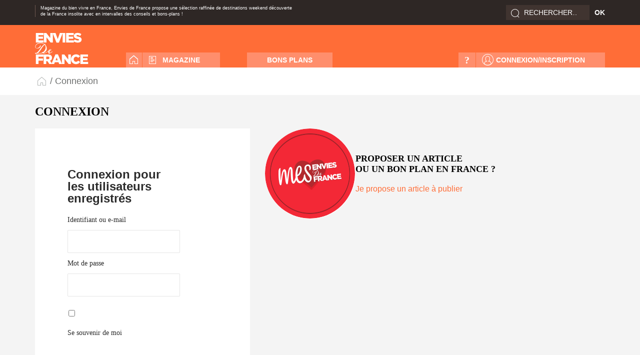

--- FILE ---
content_type: text/html; charset=UTF-8
request_url: https://www.envies-de-france.fr/connexion/?redirect_to=https%3A%2F%2Fwww.envies-de-france.fr%2Fbien-etre%2F287-lacupuncture%2F
body_size: 9415
content:
<!DOCTYPE html>
<!--[if IE 7]>
	<html class="ie7" lang="fr" dir="ltr" xml:lang="fr">
<![endif]-->
<!--[if IE 8]>
	<html  class="ie8" lang="fr" dir="ltr" xml:lang="fr">
<![endif]-->
<!--[if !(IE 7) | !(IE 8)  ]><!-->
	<html lang="fr" dir="ltr" xml:lang="fr">
<!--<![endif]-->
<head>

    <title>Connexion - Envies de France </title>
	
    <meta http-equiv="Content-Type" content="text/html; charset=UTF-8"/>
<!--	<meta name="viewport" content="width=device-width, initial-scale=1.0"> -->
    <link rel="shortcut icon" type="image/x-icon" href=""/>
    <link rel="icon" type="image/png" href=""/>

	<link href='http://fonts.googleapis.com/css?family=Open+Sans' rel='stylesheet' type='text/css'>
	<link href="https://www.envies-de-france.fr/wp-content/themes/edf/css/fonts.css" rel='stylesheet' type='text/css'>
		
    <link rel="stylesheet" type="text/css" media="all" href="https://www.envies-de-france.fr/wp-content/themes/edf/css/reset.css"/>  
    <link rel="stylesheet" type="text/css" media="all" href="https://www.envies-de-france.fr/wp-content/themes/edf/css/uniform.css"/>  
    <link rel="stylesheet" type="text/css" media="all" href="https://www.envies-de-france.fr/wp-content/themes/edf/style.css?v=7"/>
	<link rel="stylesheet" type="text/css" media="all" href="https://www.envies-de-france.fr/wp-content/themes/edf/css/boxmedia.css?v=7"/>
    
			<link rel="icon" type="image/png" href="https://www.envies-de-france.fr/wp-content/themes/edf/images/E2DFAV.png" />
		<script type="text/javascript" src="https://www.envies-de-france.fr/wp-content/themes/edf/js/libs/jquery-2.0.3.min.js"></script>
	<script type="text/javascript" src="https://www.envies-de-france.fr/wp-content/themes/edf/js/libs/jquery-migrate-1.2.1.min.js"></script>
	<script type="text/javascript" src="https://www.envies-de-france.fr/wp-content/themes/edf/js/libs/jquery.scrollTo-min.js"></script>
	<script type="text/javascript" src="https://www.envies-de-france.fr/wp-content/themes/edf/js/libs/jquery.bxslider.js"></script>
	<script type="text/javascript" src="https://www.envies-de-france.fr/wp-content/themes/edf/js/libs/jquery.flexslider-min.js"></script>
	<script type="text/javascript" src="https://www.envies-de-france.fr/wp-content/themes/edf/js/libs/jquery.isotope.min.js"></script>
	<script type="text/javascript" src="https://www.envies-de-france.fr/wp-content/themes/edf/js/libs/jquery.visible.min.js"></script>
	<script type="text/javascript" src="https://www.envies-de-france.fr/wp-content/themes/edf/js/libs/imagesloaded.pkgd.min.js"></script>
	<script type="text/javascript" src="https://www.envies-de-france.fr/wp-content/themes/edf/js/libs/masonry.pkgd.min.js"></script>
	<script type="text/javascript" src="https://www.envies-de-france.fr/wp-content/themes/edf/js/libs/jquery.uniform.min.js"></script>
	<script type="text/javascript" src="https://www.envies-de-france.fr/wp-content/themes/edf/js/libs/jquery.validate.js"></script>
	<script type="text/javascript" src="https://www.envies-de-france.fr/wp-content/themes/edf/js/projet/app.js?v=2"></script>
	<script type="text/javascript" src="https://www.envies-de-france.fr/wp-content/themes/edf/js/libs/jquery-ui-1.10.3.custom.js"></script>
	<script type="text/javascript" src="https://www.envies-de-france.fr/wp-content/themes/edf/js/libs/jquery.mobile.custom.min.js"></script>
	<script src=" https://cdn.jsdelivr.net/npm/jquery.session@1.0.0/jquery.session.min.js "></script>
	<script src="https://cdnjs.cloudflare.com/ajax/libs/jquery-cookie/1.4.1/jquery.cookie.min.js"></script>
	<script type="text/javascript" src="https://www.envies-de-france.fr/wp-content/themes/edf/js/libs/coverflow.min.js"></script>
	<script src="https://www.envies-de-france.fr/wp-content/themes/edf/js/libs/tinymce/tinymce.min.js"></script>

	<link rel="stylesheet" href="https://www.envies-de-france.fr/wp-content/themes/edf/js/libs/reveal/reveal.css">
	<script src="https://www.envies-de-france.fr/wp-content/themes/edf/js/libs/reveal/jquery.reveal.js" type="text/javascript"></script>


	<!--[if lt IE 9]><script src="/javascript/libs/html5shiv.js" ></script><![endif]-->
	<!--[if lte IE 9]>
		<link rel="stylesheet" type="text/css" media="all" href="/stylesheets/ie.css"/>
	<![endif]-->

	<meta name='robots' content='noindex, nofollow' />

            <script data-no-defer="1" data-ezscrex="false" data-cfasync="false" data-pagespeed-no-defer data-cookieconsent="ignore">
                var ctPublicFunctions = {"_ajax_nonce":"b380293d2a","_rest_nonce":"56d8e7026b","_ajax_url":"\/wp-admin\/admin-ajax.php","_rest_url":"https:\/\/www.envies-de-france.fr\/wp-json\/","data__cookies_type":"native","data__ajax_type":"rest","data__bot_detector_enabled":0,"data__frontend_data_log_enabled":1,"cookiePrefix":"","wprocket_detected":false,"host_url":"www.envies-de-france.fr","text__ee_click_to_select":"Click to select the whole data","text__ee_original_email":"The complete one is","text__ee_got_it":"Got it","text__ee_blocked":"Blocked","text__ee_cannot_connect":"Cannot connect","text__ee_cannot_decode":"Can not decode email. Unknown reason","text__ee_email_decoder":"CleanTalk email decoder","text__ee_wait_for_decoding":"The magic is on the way!","text__ee_decoding_process":"Please wait a few seconds while we decode the contact data."}
            </script>
        
            <script data-no-defer="1" data-ezscrex="false" data-cfasync="false" data-pagespeed-no-defer data-cookieconsent="ignore">
                var ctPublic = {"_ajax_nonce":"b380293d2a","settings__forms__check_internal":"0","settings__forms__check_external":"0","settings__forms__force_protection":0,"settings__forms__search_test":"1","settings__forms__wc_add_to_cart":0,"settings__data__bot_detector_enabled":0,"settings__sfw__anti_crawler":"0","blog_home":"https:\/\/www.envies-de-france.fr\/","pixel__setting":"0","pixel__enabled":false,"pixel__url":null,"data__email_check_before_post":1,"data__email_check_exist_post":0,"data__cookies_type":"native","data__key_is_ok":true,"data__visible_fields_required":true,"wl_brandname":"Anti-Spam by CleanTalk","wl_brandname_short":"CleanTalk","ct_checkjs_key":"d95b6adcef0413d7b3d76d5531aa19a55ec2c043a02b5390e1cf7b14a354897e","emailEncoderPassKey":"1136ea4e7f903d1babe5b792c15e4cc8","bot_detector_forms_excluded":"W10=","advancedCacheExists":true,"varnishCacheExists":true,"wc_ajax_add_to_cart":false}
            </script>
        
	<!-- This site is optimized with the Yoast SEO plugin v26.8 - https://yoast.com/product/yoast-seo-wordpress/ -->
	<title>Connexion - Envies de France</title>
	<script type="application/ld+json" class="yoast-schema-graph">{"@context":"https://schema.org","@graph":[{"@type":"WebPage","@id":"https://www.envies-de-france.fr/connexion/","url":"https://www.envies-de-france.fr/connexion/","name":"Connexion - Envies de France","isPartOf":{"@id":"https://www.envies-de-france.fr/#website"},"datePublished":"2013-10-05T19:04:47+00:00","dateModified":"2020-04-02T15:44:09+00:00","inLanguage":"fr-FR","potentialAction":[{"@type":"ReadAction","target":["https://www.envies-de-france.fr/connexion/"]}]},{"@type":"WebSite","@id":"https://www.envies-de-france.fr/#website","url":"https://www.envies-de-france.fr/","name":"Envies de France","description":"Magazine du bien vivre en France","publisher":{"@id":"https://www.envies-de-france.fr/#organization"},"potentialAction":[{"@type":"SearchAction","target":{"@type":"EntryPoint","urlTemplate":"https://www.envies-de-france.fr/?s={search_term_string}"},"query-input":{"@type":"PropertyValueSpecification","valueRequired":true,"valueName":"search_term_string"}}],"inLanguage":"fr-FR"},{"@type":"Organization","@id":"https://www.envies-de-france.fr/#organization","name":"ENVIES DE FRANCE","url":"https://www.envies-de-france.fr/","logo":{"@type":"ImageObject","inLanguage":"fr-FR","@id":"https://www.envies-de-france.fr/#/schema/logo/image/","url":"https://www.envies-de-france.fr/wp-content/uploads/2025/10/LogoEdeF_orange_400.png","contentUrl":"https://www.envies-de-france.fr/wp-content/uploads/2025/10/LogoEdeF_orange_400.png","width":400,"height":245,"caption":"ENVIES DE FRANCE"},"image":{"@id":"https://www.envies-de-france.fr/#/schema/logo/image/"},"sameAs":["https://www.facebook.com/EnviesDeFrance","https://x.com/EnviesDeFrance"]}]}</script>
	<!-- / Yoast SEO plugin. -->


<link rel='dns-prefetch' href='//www.google.com' />
<link rel="alternate" type="application/rss+xml" title="Envies de France &raquo; Flux" href="https://www.envies-de-france.fr/feed/" />
<link rel="alternate" type="application/rss+xml" title="Envies de France &raquo; Flux des commentaires" href="https://www.envies-de-france.fr/comments/feed/" />
<link rel="alternate" type="application/rss+xml" title="Envies de France &raquo; Connexion Flux des commentaires" href="https://www.envies-de-france.fr/connexion/feed/" />
<link rel="alternate" title="oEmbed (JSON)" type="application/json+oembed" href="https://www.envies-de-france.fr/wp-json/oembed/1.0/embed?url=https%3A%2F%2Fwww.envies-de-france.fr%2Fconnexion%2F" />
<link rel="alternate" title="oEmbed (XML)" type="text/xml+oembed" href="https://www.envies-de-france.fr/wp-json/oembed/1.0/embed?url=https%3A%2F%2Fwww.envies-de-france.fr%2Fconnexion%2F&#038;format=xml" />
<style id='wp-img-auto-sizes-contain-inline-css' type='text/css'>
img:is([sizes=auto i],[sizes^="auto," i]){contain-intrinsic-size:3000px 1500px}
/*# sourceURL=wp-img-auto-sizes-contain-inline-css */
</style>
<link rel='stylesheet' id='xyz_cfm_short_code_style-css' href='https://www.envies-de-france.fr/wp-content/plugins/contact-form-manager/css/xyz_cfm_shortcode_style.css?ver=6.9' type='text/css' media='all' />
<link rel='stylesheet' id='xyz_jquery_ui_style-css' href='https://www.envies-de-france.fr/wp-content/plugins/contact-form-manager/css/jquery-ui.css?ver=6.9' type='text/css' media='all' />
<style id='wp-emoji-styles-inline-css' type='text/css'>

	img.wp-smiley, img.emoji {
		display: inline !important;
		border: none !important;
		box-shadow: none !important;
		height: 1em !important;
		width: 1em !important;
		margin: 0 0.07em !important;
		vertical-align: -0.1em !important;
		background: none !important;
		padding: 0 !important;
	}
/*# sourceURL=wp-emoji-styles-inline-css */
</style>
<style id='wp-block-library-inline-css' type='text/css'>
:root{--wp-block-synced-color:#7a00df;--wp-block-synced-color--rgb:122,0,223;--wp-bound-block-color:var(--wp-block-synced-color);--wp-editor-canvas-background:#ddd;--wp-admin-theme-color:#007cba;--wp-admin-theme-color--rgb:0,124,186;--wp-admin-theme-color-darker-10:#006ba1;--wp-admin-theme-color-darker-10--rgb:0,107,160.5;--wp-admin-theme-color-darker-20:#005a87;--wp-admin-theme-color-darker-20--rgb:0,90,135;--wp-admin-border-width-focus:2px}@media (min-resolution:192dpi){:root{--wp-admin-border-width-focus:1.5px}}.wp-element-button{cursor:pointer}:root .has-very-light-gray-background-color{background-color:#eee}:root .has-very-dark-gray-background-color{background-color:#313131}:root .has-very-light-gray-color{color:#eee}:root .has-very-dark-gray-color{color:#313131}:root .has-vivid-green-cyan-to-vivid-cyan-blue-gradient-background{background:linear-gradient(135deg,#00d084,#0693e3)}:root .has-purple-crush-gradient-background{background:linear-gradient(135deg,#34e2e4,#4721fb 50%,#ab1dfe)}:root .has-hazy-dawn-gradient-background{background:linear-gradient(135deg,#faaca8,#dad0ec)}:root .has-subdued-olive-gradient-background{background:linear-gradient(135deg,#fafae1,#67a671)}:root .has-atomic-cream-gradient-background{background:linear-gradient(135deg,#fdd79a,#004a59)}:root .has-nightshade-gradient-background{background:linear-gradient(135deg,#330968,#31cdcf)}:root .has-midnight-gradient-background{background:linear-gradient(135deg,#020381,#2874fc)}:root{--wp--preset--font-size--normal:16px;--wp--preset--font-size--huge:42px}.has-regular-font-size{font-size:1em}.has-larger-font-size{font-size:2.625em}.has-normal-font-size{font-size:var(--wp--preset--font-size--normal)}.has-huge-font-size{font-size:var(--wp--preset--font-size--huge)}:root .has-text-align-center{text-align:center}:root .has-text-align-left{text-align:left}:root .has-text-align-right{text-align:right}.has-fit-text{white-space:nowrap!important}#end-resizable-editor-section{display:none}.aligncenter{clear:both}.items-justified-left{justify-content:flex-start}.items-justified-center{justify-content:center}.items-justified-right{justify-content:flex-end}.items-justified-space-between{justify-content:space-between}.screen-reader-text{word-wrap:normal!important;border:0;clip-path:inset(50%);height:1px;margin:-1px;overflow:hidden;padding:0;position:absolute;width:1px}.screen-reader-text:focus{background-color:#ddd;clip-path:none;color:#444;display:block;font-size:1em;height:auto;left:5px;line-height:normal;padding:15px 23px 14px;text-decoration:none;top:5px;width:auto;z-index:100000}html :where(.has-border-color){border-style:solid}html :where([style*=border-top-color]){border-top-style:solid}html :where([style*=border-right-color]){border-right-style:solid}html :where([style*=border-bottom-color]){border-bottom-style:solid}html :where([style*=border-left-color]){border-left-style:solid}html :where([style*=border-width]){border-style:solid}html :where([style*=border-top-width]){border-top-style:solid}html :where([style*=border-right-width]){border-right-style:solid}html :where([style*=border-bottom-width]){border-bottom-style:solid}html :where([style*=border-left-width]){border-left-style:solid}html :where(img[class*=wp-image-]){height:auto;max-width:100%}:where(figure){margin:0 0 1em}html :where(.is-position-sticky){--wp-admin--admin-bar--position-offset:var(--wp-admin--admin-bar--height,0px)}@media screen and (max-width:600px){html :where(.is-position-sticky){--wp-admin--admin-bar--position-offset:0px}}

/*# sourceURL=wp-block-library-inline-css */
</style>
<style id='classic-theme-styles-inline-css' type='text/css'>
.wp-block-button__link{background-color:#32373c;border-radius:9999px;box-shadow:none;color:#fff;font-size:1.125em;padding:calc(.667em + 2px) calc(1.333em + 2px);text-decoration:none}.wp-block-file__button{background:#32373c;color:#fff}.wp-block-accordion-heading{margin:0}.wp-block-accordion-heading__toggle{background-color:inherit!important;color:inherit!important}.wp-block-accordion-heading__toggle:not(:focus-visible){outline:none}.wp-block-accordion-heading__toggle:focus,.wp-block-accordion-heading__toggle:hover{background-color:inherit!important;border:none;box-shadow:none;color:inherit;padding:var(--wp--preset--spacing--20,1em) 0;text-decoration:none}.wp-block-accordion-heading__toggle:focus-visible{outline:auto;outline-offset:0}
/*# sourceURL=https://www.envies-de-france.fr/wp-content/plugins/gutenberg/build/styles/block-library/classic.min.css */
</style>
<link rel='stylesheet' id='cleantalk-public-css-css' href='https://www.envies-de-france.fr/wp-content/plugins/cleantalk-spam-protect/css/cleantalk-public.min.css?ver=6.70.1_1766592122' type='text/css' media='all' />
<link rel='stylesheet' id='cleantalk-email-decoder-css-css' href='https://www.envies-de-france.fr/wp-content/plugins/cleantalk-spam-protect/css/cleantalk-email-decoder.min.css?ver=6.70.1_1766592122' type='text/css' media='all' />
<link rel='stylesheet' id='email-subscribers-css' href='https://www.envies-de-france.fr/wp-content/plugins/email-subscribers/lite/public/css/email-subscribers-public.css?ver=5.9.14' type='text/css' media='all' />
<link rel='stylesheet' id='swpm.common-css' href='https://www.envies-de-france.fr/wp-content/plugins/simple-membership/css/swpm.common.css?ver=4.7.0' type='text/css' media='all' />
<link rel='stylesheet' id='stripe-handler-ng-style-css' href='https://www.envies-de-france.fr/wp-content/plugins/stripe-payments/public/assets/css/public.css?ver=2.0.96' type='text/css' media='all' />
<link rel='stylesheet' id='usp_style-css' href='https://www.envies-de-france.fr/wp-content/plugins/user-submitted-posts/resources/usp.css?ver=20260113' type='text/css' media='all' />
<link rel='stylesheet' id='wp-members-css' href='https://www.envies-de-france.fr/wp-content/plugins/wp-members/assets/css/forms/generic-no-float.min.css?ver=3.5.5.1' type='text/css' media='all' />
<script type="text/javascript" src="https://www.envies-de-france.fr/wp-includes/js/jquery/jquery.min.js?ver=3.7.1" id="jquery-core-js"></script>
<script type="text/javascript" src="https://www.envies-de-france.fr/wp-includes/js/jquery/jquery-migrate.min.js?ver=3.4.1" id="jquery-migrate-js"></script>
<script type="text/javascript" src="https://www.envies-de-france.fr/wp-content/plugins/cleantalk-spam-protect/js/apbct-public-bundle_gathering.min.js?ver=6.70.1_1766592122" id="apbct-public-bundle_gathering.min-js-js"></script>
<script type="text/javascript" src="https://www.google.com/recaptcha/api.js?ver=20260113" id="usp_recaptcha-js"></script>
<script type="text/javascript" src="https://www.envies-de-france.fr/wp-content/plugins/user-submitted-posts/resources/jquery.cookie.js?ver=20260113" id="usp_cookie-js"></script>
<script type="text/javascript" src="https://www.envies-de-france.fr/wp-content/plugins/user-submitted-posts/resources/jquery.parsley.min.js?ver=20260113" id="usp_parsley-js"></script>
<script type="text/javascript" id="usp_core-js-before">
/* <![CDATA[ */
var usp_custom_field = ""; var usp_custom_field_2 = ""; var usp_custom_checkbox = "debiter-credit"; var usp_case_sensitivity = "false"; var usp_min_images = 1; var usp_max_images = 1; var usp_parsley_error = "R\u00e9ponse incorrecte."; var usp_multiple_cats = 0; var usp_existing_tags = 0; var usp_recaptcha_disp = "show"; var usp_recaptcha_vers = "2"; var usp_recaptcha_key = "6LewXnQUAAAAAHRoYqoelB0IrQVWd4SZDZh6PZz9"; var challenge_nonce = "64409e352e"; var ajax_url = "https:\/\/www.envies-de-france.fr\/wp-admin\/admin-ajax.php"; 
//# sourceURL=usp_core-js-before
/* ]]> */
</script>
<script type="text/javascript" src="https://www.envies-de-france.fr/wp-content/plugins/user-submitted-posts/resources/jquery.usp.core.js?ver=20260113" id="usp_core-js"></script>
<link rel="https://api.w.org/" href="https://www.envies-de-france.fr/wp-json/" /><link rel="alternate" title="JSON" type="application/json" href="https://www.envies-de-france.fr/wp-json/wp/v2/pages/216" /><link rel="EditURI" type="application/rsd+xml" title="RSD" href="https://www.envies-de-france.fr/xmlrpc.php?rsd" />
<meta name="generator" content="WordPress 6.9" />
<link rel='shortlink' href='https://www.envies-de-france.fr/?p=216' />
<!-- Google Tag Manager -->
<script>(function(w,d,s,l,i){w[l]=w[l]||[];w[l].push({'gtm.start':
new Date().getTime(),event:'gtm.js'});var f=d.getElementsByTagName(s)[0],
j=d.createElement(s),dl=l!='dataLayer'?'&l='+l:'';j.async=true;j.src=
'https://www.googletagmanager.com/gtm.js?id='+i+dl;f.parentNode.insertBefore(j,f);
})(window,document,'script','dataLayer','GTM-MRVCLSSL');</script>
<!-- End Google Tag Manager --><link rel="icon" href="https://www.envies-de-france.fr/wp-content/uploads/2020/03/Logo-EdeF-pour-F-400-150x150.png" sizes="32x32" />
<link rel="icon" href="https://www.envies-de-france.fr/wp-content/uploads/2020/03/Logo-EdeF-pour-F-400-212x212.png" sizes="192x192" />
<link rel="apple-touch-icon" href="https://www.envies-de-france.fr/wp-content/uploads/2020/03/Logo-EdeF-pour-F-400-212x212.png" />
<meta name="msapplication-TileImage" content="https://www.envies-de-france.fr/wp-content/uploads/2020/03/Logo-EdeF-pour-F-400-300x300.png" />
		<style type="text/css" id="wp-custom-css">
			#contactform input[type=submit]{
	background-color: #ff6d37 !important;
    padding: 0 20px;
    border-radius: 5px;
}
#contactform td{
	padding:5px;
}
#contactform td input[type=text]{
	padding:5px;
	border: 1px solid #dcdada;
    border-radius: 3px;
}
#contactform td textarea{
	border: 1px solid #dcdada;
    border-radius: 3px;
}
#contactform td input[type=text],#contactform td textarea{
	color:#807676
}		</style>
		 

</head>

<body class="wp-singular page-template-default page page-id-216 wp-theme-edf" role="document">
    
<header role="banner">
    <div class="center">
		<!-- AddThis Follow BEGIN -->
<div class="addthis_toolbox addthis_32x32_style addthis_default_style">
	<a class="addthis_button_google_follow" addthis:userid="+Envies-de-franceFr"></a>
	<a class="addthis_button_pinterest_follow" addthis:userid="enviesdefrance"></a>  
	<a class="addthis_button_twitter_follow" addthis:userid="EnviesDeFrance"></a>
	<a class="addthis_button_facebook_follow" addthis:userid="EnviesDeFrance"></a>

</div>
<script type="text/javascript" src="//s7.addthis.com/js/300/addthis_widget.js#pubid=ra-5107f74d62f47ac9"></script>
<!-- AddThis Follow END -->		<div class="intro">
			<aside id="text-2" class="widget widget_text">			<div class="textwidget"><p>Magazine du bien vivre en France, Envies de France propose une sélection raffinée de destinations weekend découverte de la France insolite avec en intervalles des conseils et bons-plans !</p>
</div>
		</aside>		</div>
		<div id="search">
			<form apbct-form-sign="native_search" role="search" method="get" class="search-form" action="https://www.envies-de-france.fr/">
				<label>
					<span class="screen-reader-text">Rechercher :</span>
					<input type="search" class="search-field" placeholder="Rechercher…" value="" name="s" title="Rechercher :" />
				</label>
				<input type="submit" class="search-submit" value="OK" />
			<input
                    class="apbct_special_field apbct_email_id__search_form"
                    name="apbct__email_id__search_form"
                    aria-label="apbct__label_id__search_form"
                    type="text" size="30" maxlength="200" autocomplete="off"
                    value=""
                /><input
                   id="apbct_submit_id__search_form" 
                   class="apbct_special_field apbct__email_id__search_form"
                   name="apbct__label_id__search_form"
                   aria-label="apbct_submit_name__search_form"
                   type="submit"
                   size="30"
                   maxlength="200"
                   value="98919"
               /></form>		</div>
		
    </div>
</header>

<!-- MAIN start here -->
<div role="main" class="ful">
	<div class="top_menu">
		<div class="center">
			<a id="logo" href="https://www.envies-de-france.fr/">Envies de france</a>
			<div class="menu-menu-principal-container"><ul id="menu" class="menu noconnected"><li id="menu-item-31" class="home menu-item menu-item-type-custom menu-item-object-custom menu-item-home menu-item-31"><a href="http://www.envies-de-france.fr/">Accueil</a></li>
<li id="menu-item-30" class="magazine menu-item menu-item-type-taxonomy menu-item-object-category menu-item-30"><a href="https://www.envies-de-france.fr/magazine/">MAGAZINE</a></li>
<li id="menu-item-29" class="bons_plans menu-item menu-item-type-taxonomy menu-item-object-category menu-item-29"><a href="https://www.envies-de-france.fr/bon-plans/">BONS PLANS</a></li>
</ul></div>

							<a id="cnx_insc" class="lnk_style" href="https://www.envies-de-france.fr/connexion/">Connexion/Inscription</a>
						<a href="#" class="lnk_style" id="bthelp" data-reveal-id="helpPopin">?</a>

			<div class="submenu center">
				
				<div class="column">
					<h3>Toutes les catégories</h3>
					<div class="magazine subcategories noconnected">
						<div class="menu-menu-magazine-du-footer-container"><ul id="menu-menu-magazine-du-footer" class="menu all-categories"><li id="menu-item-23" class="menu-item menu-item-type-taxonomy menu-item-object-category menu-item-has-children menu-item-23"><a href="https://www.envies-de-france.fr/magazine/">MAGAZINE</a>
<ul class="sub-menu">
	<li id="menu-item-137" class="menu-item menu-item-type-taxonomy menu-item-object-category menu-item-137"><a href="https://www.envies-de-france.fr/art-culture/">ART &amp; Culture</a></li>
	<li id="menu-item-138" class="menu-item menu-item-type-taxonomy menu-item-object-category menu-item-138"><a href="https://www.envies-de-france.fr/bien-etre/">Bien-être</a></li>
	<li id="menu-item-27623" class="menu-item menu-item-type-taxonomy menu-item-object-category menu-item-27623"><a href="https://www.envies-de-france.fr/lifestyle/">Life Style</a></li>
	<li id="menu-item-9383" class="menu-item menu-item-type-taxonomy menu-item-object-category menu-item-9383"><a href="https://www.envies-de-france.fr/loisirs/">Loisirs</a></li>
	<li id="menu-item-139" class="menu-item menu-item-type-taxonomy menu-item-object-category menu-item-139"><a href="https://www.envies-de-france.fr/ma-maison/">Ma maison</a></li>
	<li id="menu-item-140" class="menu-item menu-item-type-taxonomy menu-item-object-category menu-item-140"><a href="https://www.envies-de-france.fr/moteurs/">Moteurs</a></li>
	<li id="menu-item-141" class="menu-item menu-item-type-taxonomy menu-item-object-category menu-item-141"><a href="https://www.envies-de-france.fr/musique/">Musique</a></li>
	<li id="menu-item-142" class="menu-item menu-item-type-taxonomy menu-item-object-category menu-item-142"><a href="https://www.envies-de-france.fr/shopping/">Shopping</a></li>
	<li id="menu-item-143" class="menu-item menu-item-type-taxonomy menu-item-object-category menu-item-143"><a href="https://www.envies-de-france.fr/sports/">Sport</a></li>
	<li id="menu-item-27624" class="menu-item menu-item-type-taxonomy menu-item-object-category menu-item-27624"><a href="https://www.envies-de-france.fr/tourisme/">Tourisme</a></li>
</ul>
</li>
</ul></div>					</div>
					<div class="bon-plans subcategories noconnected">
						<div class="menu-menu-bon-plans-du-footer-container"><ul id="menu-menu-bon-plans-du-footer" class="menu all-categories"><li id="menu-item-26" class="menu-item menu-item-type-taxonomy menu-item-object-category menu-item-has-children menu-item-26"><a href="https://www.envies-de-france.fr/bon-plans/">BONS PLANS</a>
<ul class="sub-menu">
	<li id="menu-item-8271" class="menu-item menu-item-type-taxonomy menu-item-object-category menu-item-8271"><a href="https://www.envies-de-france.fr/achats-en-ligne/">Achats en ligne</a></li>
	<li id="menu-item-144" class="menu-item menu-item-type-taxonomy menu-item-object-category menu-item-144"><a href="https://www.envies-de-france.fr/bordeaux/">Bordeaux</a></li>
	<li id="menu-item-145" class="menu-item menu-item-type-taxonomy menu-item-object-category menu-item-145"><a href="https://www.envies-de-france.fr/grenoble/">Grenoble</a></li>
	<li id="menu-item-146" class="menu-item menu-item-type-taxonomy menu-item-object-category menu-item-146"><a href="https://www.envies-de-france.fr/le-havre/">Le Havre</a></li>
	<li id="menu-item-147" class="menu-item menu-item-type-taxonomy menu-item-object-category menu-item-147"><a href="https://www.envies-de-france.fr/lyon/">Lyon</a></li>
	<li id="menu-item-148" class="menu-item menu-item-type-taxonomy menu-item-object-category menu-item-148"><a href="https://www.envies-de-france.fr/marseille/">Marseille</a></li>
	<li id="menu-item-149" class="menu-item menu-item-type-taxonomy menu-item-object-category menu-item-149"><a href="https://www.envies-de-france.fr/nancy/">Nancy</a></li>
	<li id="menu-item-150" class="menu-item menu-item-type-taxonomy menu-item-object-category menu-item-150"><a href="https://www.envies-de-france.fr/nantes/">Nantes</a></li>
	<li id="menu-item-151" class="menu-item menu-item-type-taxonomy menu-item-object-category menu-item-151"><a href="https://www.envies-de-france.fr/nice/">Nice</a></li>
	<li id="menu-item-152" class="menu-item menu-item-type-taxonomy menu-item-object-category menu-item-152"><a href="https://www.envies-de-france.fr/paris/">Paris</a></li>
	<li id="menu-item-153" class="menu-item menu-item-type-taxonomy menu-item-object-category menu-item-153"><a href="https://www.envies-de-france.fr/rouen/">Rouen</a></li>
	<li id="menu-item-154" class="menu-item menu-item-type-taxonomy menu-item-object-category menu-item-154"><a href="https://www.envies-de-france.fr/strasbourg/">Strasbourg</a></li>
	<li id="menu-item-155" class="menu-item menu-item-type-taxonomy menu-item-object-category menu-item-155"><a href="https://www.envies-de-france.fr/toulouse/">Toulouse</a></li>
</ul>
</li>
</ul></div>  
					</div>
				</div>
				
				<div class="column middle article_du_jour">
					
									
																
						<h3>Article à la une</h3>
						<div class="thumbnail">
							<a href="https://www.envies-de-france.fr/magazine/art-culture/compagnies-de-danse-suivre-absolument/" title="Compagnies de danse à suivre absolument">
								<img width="445" height="334" src="https://www.envies-de-france.fr/wp-content/uploads/2026/01/Compagnies-de-danse-445x334.jpg" class="attachment-envie-jour size-envie-jour wp-post-image" alt="Compagnies de danse" decoding="async" fetchpriority="high" />  
							</a>
						</div>
						
						<h4 class="titre-article-jour">Compagnies de danse à suivre absolument</h4>
						<div class="excerpt">
							Les Compagnies de danse racontent le monde sans dire un mot.Elles parlent avec le corps, le souffle, la chute, l’élan. Et si le spectacle le plus puissant ne se regardait pas, mais se ressentait ?Alors, lesquelles méritent vraiment votre attention aujourd’hui ?Promis, à la fin de cet article, vous aurez envie d’acheter un billet. Ou…						</div>
			
					
				</div>
				<div class="column middle bonplan_du_jour">
					
										
																		
						<h3>Bon plan à la une</h3>
						<div class="thumbnail">
							<a href="https://www.envies-de-france.fr/shopping/idees-cadeaux-noel-offrez-souvenir/" title="Idées cadeaux Noël : Offrez un souvenir inoubliable plutôt qu'un énième objet !">
								<img width="445" height="334" src="https://www.envies-de-france.fr/wp-content/uploads/2025/11/BP285427-Parapente-445x334.jpg" class="attachment-envie-jour size-envie-jour wp-post-image" alt="idées cadeaux Noël" decoding="async" srcset="https://www.envies-de-france.fr/wp-content/uploads/2025/11/BP285427-Parapente-445x334.jpg 445w, https://www.envies-de-france.fr/wp-content/uploads/2025/11/BP285427-Parapente-500x376.jpg 500w, https://www.envies-de-france.fr/wp-content/uploads/2025/11/BP285427-Parapente-768x578.jpg 768w, https://www.envies-de-france.fr/wp-content/uploads/2025/11/BP285427-Parapente-150x113.jpg 150w, https://www.envies-de-france.fr/wp-content/uploads/2025/11/BP285427-Parapente-212x160.jpg 212w, https://www.envies-de-france.fr/wp-content/uploads/2025/11/BP285427-Parapente.jpg 991w" sizes="(max-width: 445px) 100vw, 445px" />  
							</a>
						</div>
						
						<h4 class="titre-article-jour">Idées cadeaux Noël : Offrez un souvenir inoubliable plutôt qu'un énième objet !</h4>
						<div class="excerpt">
							Les idées cadeaux Noël ne sont pas toujours emballées dans un papier brillant. Encore en train de tourner en rond dans les magasins en te demandant « Mais qu’est-ce que je vais encore acheter cette année ? » Si oui, respire. Et surtout, garde les yeux ouverts. Et si, cette année, tu offrais un souvenir…						</div>
			
										

				</div>

				<div class="column">
					<h3>Soumettre un article</h3>
					<a href="https://www.envies-de-france.fr/inscription/">
						<img src="https://www.envies-de-france.fr/wp-content/themes/edf/images/soumettre-article.jpg" />
					</a>
				</div>
			</div>
		
			
			<div class="clear-fx">&nbsp;</div>
		</div>
	</div>	
	<div id="primary" class="content-area">
		<div id="content" class="site-content" role="main">

			
				<article id="post-216" class="post-216 page type-page status-publish hentry">
					<header class="entry-header">
						
						<div class="breadcrumb">
							<div class="center">
								<div class="bdc">
									<div xmlns:v="http://rdf.data-vocabulary.org/#"><span typeof="v:Breadcrumb"><a title="Envies de France" class="home" href="https://www.envies-de-france.fr" rel="v:url" property="v:title">Envies de France</a></span> / Connexion</div>								</div>
								
							</div>
						</div>
					</header><!-- .entry-header -->

					<div class="entry-content">
						<div class="center">
							<div class="page-inscription center">
<h2>Connexion</h2>
<div class="form-side"><style><!--
div.form-side a { color:#ff6d37; }
--></style>
<div id="wpmem_login"><a id="login"></a><form action="https://www.envies-de-france.fr/connexion/" method="POST" id="wpmem_login_form" class="form"><input type="hidden" id="_wpmem_login_nonce" name="_wpmem_login_nonce" value="0c935ff37d" /><input type="hidden" name="_wp_http_referer" value="/connexion/?redirect_to=https%3A%2F%2Fwww.envies-de-france.fr%2Fbien-etre%2F287-lacupuncture%2F" /><fieldset><legend>Connexion pour les utilisateurs enregistrés</legend><label for="log">Identifiant ou e-mail</label><div class="div_text"><input name="log" type="text" id="log" value="" class="username" required  /></div><label for="pwd">Mot de passe</label><div class="div_text"><input name="pwd" type="password" id="pwd" class="password" required  /></div><input name="a" type="hidden" value="login" /><input name="redirect_to" type="hidden" value="https://www.envies-de-france.fr/bien-etre/287-lacupuncture/" /><div class="button_div"><input name="rememberme" type="checkbox" id="rememberme" value="forever" />&nbsp;<label for="rememberme">Se souvenir de moi</label>&nbsp;&nbsp;<input type="submit" name="Submit" value="Connexion" class="buttons" /></div><div class="link-text"><span class="link-text-forgot">Mot de passe oublié ?&nbsp;<a href="https://www.envies-de-france.fr/profil/?a=pwdreset">Cliquez ici pour réinitialiser</a></span></div><div class="link-text"><span class="link-text-register">Nouvel utilisateur ?&nbsp;<a href="https://www.envies-de-france.fr/inscription/">Cliquez ici pour vous inscrire</a></span></div></fieldset></form></div>
</div>
<div class="text-side">
<table>
<tbody>
<tr>
<td width="181">
<div class="image"><img decoding="async" src="https://www.envies-de-france.fr/wp-content/themes/edf/images/mes-envies-de-france.png" alt="" /></div>
</td>
<td width="400">
<div class="text">
<h3>Proposer un Article<br />ou un Bon Plan en France ?</h3>
<div><a href="https://www.envies-de-france.fr/proposer-un-bon-plan/">Je propose un article à publier</a></div>
</div>
</td>
</tr>
</tbody>
</table>
</div>
</div>

													</div>
					</div><!-- .entry-content -->
				</article><!-- #post -->
						
		</div><!-- #content -->
	</div><!-- #primary -->

</div>

<footer class="full">
   <div class="center">
		<a id="scroll_to_top" href=""></a>
		<div class="unit">
			<a id="logo-footer" href="/"></a>
			<div class="menu-navigation-a-gauche-du-footer-container"><ul id="menu-navigation-a-gauche-du-footer" class="menu"><li id="menu-item-247" class="menu-item menu-item-type-post_type menu-item-object-page menu-item-247"><a href="https://www.envies-de-france.fr/proposer-un-bon-plan/">Proposer un Article ou un Bon Plan</a></li>
<li id="menu-item-19" class="menu-item menu-item-type-post_type menu-item-object-page menu-item-privacy-policy menu-item-19"><a rel="privacy-policy" href="https://www.envies-de-france.fr/conditions-generales-dutilisation/">CGU &#038; RGPD</a></li>
<li id="menu-item-162" class="menu-item menu-item-type-post_type menu-item-object-page menu-item-162"><a href="https://www.envies-de-france.fr/inscription/">Inscription</a></li>
<li id="menu-item-172" class="menu-item menu-item-type-post_type menu-item-object-page menu-item-172"><a href="https://www.envies-de-france.fr/profil/">Profil</a></li>
<li id="menu-item-16" class="menu-item menu-item-type-post_type menu-item-object-page menu-item-16"><a href="https://www.envies-de-france.fr/mentions-legales/">Mentions légales</a></li>
<li id="menu-item-15" class="menu-item menu-item-type-post_type menu-item-object-page menu-item-15"><a href="https://www.envies-de-france.fr/nous-contacter/">Nous contacter</a></li>
</ul></div>		</div>
		<div class="unit">
			<div class="menu-menu-magazine-du-footer-container"><ul id="menu-menu-magazine-du-footer-1" class="menu"><li class="menu-item menu-item-type-taxonomy menu-item-object-category menu-item-has-children menu-item-23"><a href="https://www.envies-de-france.fr/magazine/">MAGAZINE</a>
<ul class="sub-menu">
	<li class="menu-item menu-item-type-taxonomy menu-item-object-category menu-item-137"><a href="https://www.envies-de-france.fr/art-culture/">ART &amp; Culture</a></li>
	<li class="menu-item menu-item-type-taxonomy menu-item-object-category menu-item-138"><a href="https://www.envies-de-france.fr/bien-etre/">Bien-être</a></li>
	<li class="menu-item menu-item-type-taxonomy menu-item-object-category menu-item-27623"><a href="https://www.envies-de-france.fr/lifestyle/">Life Style</a></li>
	<li class="menu-item menu-item-type-taxonomy menu-item-object-category menu-item-9383"><a href="https://www.envies-de-france.fr/loisirs/">Loisirs</a></li>
	<li class="menu-item menu-item-type-taxonomy menu-item-object-category menu-item-139"><a href="https://www.envies-de-france.fr/ma-maison/">Ma maison</a></li>
	<li class="menu-item menu-item-type-taxonomy menu-item-object-category menu-item-140"><a href="https://www.envies-de-france.fr/moteurs/">Moteurs</a></li>
	<li class="menu-item menu-item-type-taxonomy menu-item-object-category menu-item-141"><a href="https://www.envies-de-france.fr/musique/">Musique</a></li>
	<li class="menu-item menu-item-type-taxonomy menu-item-object-category menu-item-142"><a href="https://www.envies-de-france.fr/shopping/">Shopping</a></li>
	<li class="menu-item menu-item-type-taxonomy menu-item-object-category menu-item-143"><a href="https://www.envies-de-france.fr/sports/">Sport</a></li>
	<li class="menu-item menu-item-type-taxonomy menu-item-object-category menu-item-27624"><a href="https://www.envies-de-france.fr/tourisme/">Tourisme</a></li>
</ul>
</li>
</ul></div>		</div>
		<div class="unit width2">
			<div class="menu-menu-bon-plans-du-footer-container"><ul id="menu-menu-bon-plans-du-footer-1" class="menu"><li class="menu-item menu-item-type-taxonomy menu-item-object-category menu-item-has-children menu-item-26"><a href="https://www.envies-de-france.fr/bon-plans/">BONS PLANS</a>
<ul class="sub-menu">
	<li class="menu-item menu-item-type-taxonomy menu-item-object-category menu-item-8271"><a href="https://www.envies-de-france.fr/achats-en-ligne/">Achats en ligne</a></li>
	<li class="menu-item menu-item-type-taxonomy menu-item-object-category menu-item-144"><a href="https://www.envies-de-france.fr/bordeaux/">Bordeaux</a></li>
	<li class="menu-item menu-item-type-taxonomy menu-item-object-category menu-item-145"><a href="https://www.envies-de-france.fr/grenoble/">Grenoble</a></li>
	<li class="menu-item menu-item-type-taxonomy menu-item-object-category menu-item-146"><a href="https://www.envies-de-france.fr/le-havre/">Le Havre</a></li>
	<li class="menu-item menu-item-type-taxonomy menu-item-object-category menu-item-147"><a href="https://www.envies-de-france.fr/lyon/">Lyon</a></li>
	<li class="menu-item menu-item-type-taxonomy menu-item-object-category menu-item-148"><a href="https://www.envies-de-france.fr/marseille/">Marseille</a></li>
	<li class="menu-item menu-item-type-taxonomy menu-item-object-category menu-item-149"><a href="https://www.envies-de-france.fr/nancy/">Nancy</a></li>
	<li class="menu-item menu-item-type-taxonomy menu-item-object-category menu-item-150"><a href="https://www.envies-de-france.fr/nantes/">Nantes</a></li>
	<li class="menu-item menu-item-type-taxonomy menu-item-object-category menu-item-151"><a href="https://www.envies-de-france.fr/nice/">Nice</a></li>
	<li class="menu-item menu-item-type-taxonomy menu-item-object-category menu-item-152"><a href="https://www.envies-de-france.fr/paris/">Paris</a></li>
	<li class="menu-item menu-item-type-taxonomy menu-item-object-category menu-item-153"><a href="https://www.envies-de-france.fr/rouen/">Rouen</a></li>
	<li class="menu-item menu-item-type-taxonomy menu-item-object-category menu-item-154"><a href="https://www.envies-de-france.fr/strasbourg/">Strasbourg</a></li>
	<li class="menu-item menu-item-type-taxonomy menu-item-object-category menu-item-155"><a href="https://www.envies-de-france.fr/toulouse/">Toulouse</a></li>
</ul>
</li>
</ul></div>  
		</div>
		<div class="unit last">
			<div class="receiver">
				<h3>Recevez <br />nos <strong>actualités</strong></h3>
				  
			</div>
			<div class="follow_us">
				<h3>Suivez <br /><span>nous</span> Sur</h3>
				<!-- AddThis Follow BEGIN -->
<div class="addthis_toolbox addthis_32x32_style addthis_default_style">
	<a class="addthis_button_google_follow" addthis:userid="+Envies-de-franceFr"></a>
	<a class="addthis_button_pinterest_follow" addthis:userid="enviesdefrance"></a>  
	<a class="addthis_button_twitter_follow" addthis:userid="EnviesDeFrance"></a>
	<a class="addthis_button_facebook_follow" addthis:userid="EnviesDeFrance"></a>

</div>
<script type="text/javascript" src="//s7.addthis.com/js/300/addthis_widget.js#pubid=ra-5107f74d62f47ac9"></script>
<!-- AddThis Follow END -->			</div>
		</div>
   </div>

</footer>
<script type="text/javascript" src="http://ads.ayads.co/ajs.php?zid=4319"></script>
<script src="//config1.veinteractive.com/tags/54A2EE79/8F43/4C92/84F3/E6B52971D68C/tag.js" type="text/javascript" async></script>
<div id="helpPopin" class="reveal-modal">
	<iframe src="/popin-daide/" style="width:100%;height:635px"></iframe>
	<a class="close-reveal-modal">&#215;</a>
</div>
<style>
#user-submitted-custom{	 }

div#user-submitted-posts fieldset.usp-images {    margin: 25px 0;    position: relative;    top: -119px; z-index:1;}

fieldset.usp-images img{		display: block;    height: 180px;    width: auto;    margin: 137px 0px!important;    border: 0px;    margin-bottom: 0px!important;}	
.usp-recaptcha{	    position: relative;    top: 92px;z-index:100000000;}

</style>

<script>
jQuery('#user-submitted-custom').val('12');
jQuery('#comment').attr('maxlength','1500');
jQuery('#user-submitted-content').attr('maxlength','6000');
jQuery('#user-submitted-title').attr('maxlength','75');
jQuery('#comment').parent().append('<div><span id="contcom">0</span>/1500 caract&egrave;res</div>');
jQuery('.usp-title').append('<div><span id="contd">0</span>/75 caract&egrave;res</div>');
jQuery('.usp-content').append('<div><span id="contc">0</span>/6000 caract&egrave;res</div>');

var textarea = document.getElementById("comment");
if (textarea != null) {
	textarea.addEventListener("input", function(){
		var maxlength = this.getAttribute("maxlength");
		var currentLength = this.value.length;jQuery('#contcom').html(currentLength);
		if( currentLength >= maxlength ){
		alert("Vous avez dépassé "+maxlength+" caractères .");
		}else{}
	});
}
var textareas = document.getElementById("user-submitted-content");
if (textarea != null) {
	textarea.addEventListener("input", function(){
		var maxlength = this.getAttribute("maxlength");
		var currentLength = this.value.length;jQuery('#contc').html(currentLength);
		if( currentLength >= maxlength ){
		alert("Vous avez dépassé "+maxlength+" caractères .");
		}else{}
	});
}
var textareas = document.getElementById("user-submitted-title");
if (textarea != null) {
	textareas.addEventListener("input", function(){
		var maxlength = this.getAttribute("maxlength");
		var currentLength = this.value.length;
		jQuery('#contd').html(currentLength);
		if( currentLength >= maxlength ){
		alert("Vous avez dépassé "+maxlength+" caractères .");
		}else{}
	});
}
</script>
</body>
</html>

--- FILE ---
content_type: text/html; charset=UTF-8
request_url: https://www.envies-de-france.fr/popin-daide/
body_size: 6072
content:
<!DOCTYPE html>
<!--[if IE 7]>
	<html class="ie7" lang="fr" dir="ltr" xml:lang="fr">
<![endif]-->
<!--[if IE 8]>
	<html  class="ie8" lang="fr" dir="ltr" xml:lang="fr">
<![endif]-->
<!--[if !(IE 7) | !(IE 8)  ]><!-->
	<html lang="fr" dir="ltr" xml:lang="fr">
<!--<![endif]-->
<head>
    <title>Popin d&#039;Aide - Envies de France </title>	
    <meta http-equiv="Content-Type" content="text/html; charset=UTF-8"/>
    <link rel="shortcut icon" type="image/x-icon" href=""/>
 	<link href='http://fonts.googleapis.com/css?family=Open+Sans' rel='stylesheet' type='text/css'>
	<link href="https://www.envies-de-france.fr/wp-content/themes/edf/css/fonts.css" rel='stylesheet' type='text/css'>		
    <link rel="stylesheet" type="text/css" media="all" href="https://www.envies-de-france.fr/wp-content/themes/edf/css/reset.css"/>  
    <link rel="stylesheet" type="text/css" media="all" href="https://www.envies-de-france.fr/wp-content/themes/edf/css/uniform.css"/>  
    <link rel="stylesheet" type="text/css" media="all" href="https://www.envies-de-france.fr/wp-content/themes/edf/style.css"/>
	<link rel="stylesheet" type="text/css" media="all" href="https://www.envies-de-france.fr/wp-content/themes/edf/css/boxmedia.css"/>	
	<script type="text/javascript" src="https://www.envies-de-france.fr/wp-content/themes/edf/js/libs/jquery-2.0.3.min.js"></script>
	<script type="text/javascript" src="https://www.envies-de-france.fr/wp-content/themes/edf/js/libs/jquery-migrate-1.2.1.min.js"></script>
	<script type="text/javascript" src="https://www.envies-de-france.fr/wp-content/themes/edf/js/libs/jquery.scrollTo-min.js"></script>
	<script type="text/javascript" src="https://www.envies-de-france.fr/wp-content/themes/edf/js/libs/jquery.bxslider.js"></script>
	<script type="text/javascript" src="https://www.envies-de-france.fr/wp-content/themes/edf/js/libs/jquery.flexslider-min.js"></script>
	<script type="text/javascript" src="https://www.envies-de-france.fr/wp-content/themes/edf/js/libs/jquery.isotope.min.js"></script>
	<script type="text/javascript" src="https://www.envies-de-france.fr/wp-content/themes/edf/js/libs/jquery.visible.min.js"></script>
	<script type="text/javascript" src="https://www.envies-de-france.fr/wp-content/themes/edf/js/libs/imagesloaded.pkgd.min.js"></script>
	<script type="text/javascript" src="https://www.envies-de-france.fr/wp-content/themes/edf/js/libs/masonry.pkgd.min.js"></script>
	<script type="text/javascript" src="https://www.envies-de-france.fr/wp-content/themes/edf/js/libs/jquery.uniform.min.js"></script>
	<script type="text/javascript" src="https://www.envies-de-france.fr/wp-content/themes/edf/js/libs/jquery.validate.js"></script>
	<script type="text/javascript" src="https://www.envies-de-france.fr/wp-content/themes/edf/js/projet/app.js"></script>  

	<!--[if lt IE 9]><script src="/javascript/libs/html5shiv.js" ></script><![endif]-->
	<!--[if lte IE 9]>
		<link rel="stylesheet" type="text/css" media="all" href="/stylesheets/ie.css"/>
	<![endif]-->
	
	<meta name='robots' content='noindex, follow' />

            <script data-no-defer="1" data-ezscrex="false" data-cfasync="false" data-pagespeed-no-defer data-cookieconsent="ignore">
                var ctPublicFunctions = {"_ajax_nonce":"b380293d2a","_rest_nonce":"56d8e7026b","_ajax_url":"\/wp-admin\/admin-ajax.php","_rest_url":"https:\/\/www.envies-de-france.fr\/wp-json\/","data__cookies_type":"native","data__ajax_type":"rest","data__bot_detector_enabled":0,"data__frontend_data_log_enabled":1,"cookiePrefix":"","wprocket_detected":false,"host_url":"www.envies-de-france.fr","text__ee_click_to_select":"Click to select the whole data","text__ee_original_email":"The complete one is","text__ee_got_it":"Got it","text__ee_blocked":"Blocked","text__ee_cannot_connect":"Cannot connect","text__ee_cannot_decode":"Can not decode email. Unknown reason","text__ee_email_decoder":"CleanTalk email decoder","text__ee_wait_for_decoding":"The magic is on the way!","text__ee_decoding_process":"Please wait a few seconds while we decode the contact data."}
            </script>
        
            <script data-no-defer="1" data-ezscrex="false" data-cfasync="false" data-pagespeed-no-defer data-cookieconsent="ignore">
                var ctPublic = {"_ajax_nonce":"b380293d2a","settings__forms__check_internal":"0","settings__forms__check_external":"0","settings__forms__force_protection":0,"settings__forms__search_test":"1","settings__forms__wc_add_to_cart":0,"settings__data__bot_detector_enabled":0,"settings__sfw__anti_crawler":"0","blog_home":"https:\/\/www.envies-de-france.fr\/","pixel__setting":"0","pixel__enabled":false,"pixel__url":null,"data__email_check_before_post":1,"data__email_check_exist_post":0,"data__cookies_type":"native","data__key_is_ok":true,"data__visible_fields_required":true,"wl_brandname":"Anti-Spam by CleanTalk","wl_brandname_short":"CleanTalk","ct_checkjs_key":"d95b6adcef0413d7b3d76d5531aa19a55ec2c043a02b5390e1cf7b14a354897e","emailEncoderPassKey":"14a0cdb87b287a88b977b4347b93c99f","bot_detector_forms_excluded":"W10=","advancedCacheExists":true,"varnishCacheExists":false,"wc_ajax_add_to_cart":false}
            </script>
        
	<!-- This site is optimized with the Yoast SEO plugin v26.8 - https://yoast.com/product/yoast-seo-wordpress/ -->
	<title>Popin d&#039;Aide - Envies de France</title>
	<script type="application/ld+json" class="yoast-schema-graph">{"@context":"https://schema.org","@graph":[{"@type":"WebPage","@id":"https://www.envies-de-france.fr/popin-daide/","url":"https://www.envies-de-france.fr/popin-daide/","name":"Popin d'Aide - Envies de France","isPartOf":{"@id":"https://www.envies-de-france.fr/#website"},"datePublished":"2013-11-01T10:37:00+00:00","dateModified":"2024-05-22T13:06:37+00:00","inLanguage":"fr-FR","potentialAction":[{"@type":"ReadAction","target":["https://www.envies-de-france.fr/popin-daide/"]}]},{"@type":"WebSite","@id":"https://www.envies-de-france.fr/#website","url":"https://www.envies-de-france.fr/","name":"Envies de France","description":"Magazine du bien vivre en France","publisher":{"@id":"https://www.envies-de-france.fr/#organization"},"potentialAction":[{"@type":"SearchAction","target":{"@type":"EntryPoint","urlTemplate":"https://www.envies-de-france.fr/?s={search_term_string}"},"query-input":{"@type":"PropertyValueSpecification","valueRequired":true,"valueName":"search_term_string"}}],"inLanguage":"fr-FR"},{"@type":"Organization","@id":"https://www.envies-de-france.fr/#organization","name":"ENVIES DE FRANCE","url":"https://www.envies-de-france.fr/","logo":{"@type":"ImageObject","inLanguage":"fr-FR","@id":"https://www.envies-de-france.fr/#/schema/logo/image/","url":"https://www.envies-de-france.fr/wp-content/uploads/2025/10/LogoEdeF_orange_400.png","contentUrl":"https://www.envies-de-france.fr/wp-content/uploads/2025/10/LogoEdeF_orange_400.png","width":400,"height":245,"caption":"ENVIES DE FRANCE"},"image":{"@id":"https://www.envies-de-france.fr/#/schema/logo/image/"},"sameAs":["https://www.facebook.com/EnviesDeFrance","https://x.com/EnviesDeFrance"]}]}</script>
	<!-- / Yoast SEO plugin. -->


<link rel='dns-prefetch' href='//www.google.com' />
<link rel="alternate" type="application/rss+xml" title="Envies de France &raquo; Flux" href="https://www.envies-de-france.fr/feed/" />
<link rel="alternate" type="application/rss+xml" title="Envies de France &raquo; Flux des commentaires" href="https://www.envies-de-france.fr/comments/feed/" />
<link rel="alternate" type="application/rss+xml" title="Envies de France &raquo; Popin d&rsquo;Aide Flux des commentaires" href="https://www.envies-de-france.fr/popin-daide/feed/" />
<link rel="alternate" title="oEmbed (JSON)" type="application/json+oembed" href="https://www.envies-de-france.fr/wp-json/oembed/1.0/embed?url=https%3A%2F%2Fwww.envies-de-france.fr%2Fpopin-daide%2F" />
<link rel="alternate" title="oEmbed (XML)" type="text/xml+oembed" href="https://www.envies-de-france.fr/wp-json/oembed/1.0/embed?url=https%3A%2F%2Fwww.envies-de-france.fr%2Fpopin-daide%2F&#038;format=xml" />
<style id='wp-img-auto-sizes-contain-inline-css' type='text/css'>
img:is([sizes=auto i],[sizes^="auto," i]){contain-intrinsic-size:3000px 1500px}
/*# sourceURL=wp-img-auto-sizes-contain-inline-css */
</style>
<link rel='stylesheet' id='xyz_cfm_short_code_style-css' href='https://www.envies-de-france.fr/wp-content/plugins/contact-form-manager/css/xyz_cfm_shortcode_style.css?ver=6.9' type='text/css' media='all' />
<link rel='stylesheet' id='xyz_jquery_ui_style-css' href='https://www.envies-de-france.fr/wp-content/plugins/contact-form-manager/css/jquery-ui.css?ver=6.9' type='text/css' media='all' />
<style id='wp-emoji-styles-inline-css' type='text/css'>

	img.wp-smiley, img.emoji {
		display: inline !important;
		border: none !important;
		box-shadow: none !important;
		height: 1em !important;
		width: 1em !important;
		margin: 0 0.07em !important;
		vertical-align: -0.1em !important;
		background: none !important;
		padding: 0 !important;
	}
/*# sourceURL=wp-emoji-styles-inline-css */
</style>
<style id='wp-block-library-inline-css' type='text/css'>
:root{--wp-block-synced-color:#7a00df;--wp-block-synced-color--rgb:122,0,223;--wp-bound-block-color:var(--wp-block-synced-color);--wp-editor-canvas-background:#ddd;--wp-admin-theme-color:#007cba;--wp-admin-theme-color--rgb:0,124,186;--wp-admin-theme-color-darker-10:#006ba1;--wp-admin-theme-color-darker-10--rgb:0,107,160.5;--wp-admin-theme-color-darker-20:#005a87;--wp-admin-theme-color-darker-20--rgb:0,90,135;--wp-admin-border-width-focus:2px}@media (min-resolution:192dpi){:root{--wp-admin-border-width-focus:1.5px}}.wp-element-button{cursor:pointer}:root .has-very-light-gray-background-color{background-color:#eee}:root .has-very-dark-gray-background-color{background-color:#313131}:root .has-very-light-gray-color{color:#eee}:root .has-very-dark-gray-color{color:#313131}:root .has-vivid-green-cyan-to-vivid-cyan-blue-gradient-background{background:linear-gradient(135deg,#00d084,#0693e3)}:root .has-purple-crush-gradient-background{background:linear-gradient(135deg,#34e2e4,#4721fb 50%,#ab1dfe)}:root .has-hazy-dawn-gradient-background{background:linear-gradient(135deg,#faaca8,#dad0ec)}:root .has-subdued-olive-gradient-background{background:linear-gradient(135deg,#fafae1,#67a671)}:root .has-atomic-cream-gradient-background{background:linear-gradient(135deg,#fdd79a,#004a59)}:root .has-nightshade-gradient-background{background:linear-gradient(135deg,#330968,#31cdcf)}:root .has-midnight-gradient-background{background:linear-gradient(135deg,#020381,#2874fc)}:root{--wp--preset--font-size--normal:16px;--wp--preset--font-size--huge:42px}.has-regular-font-size{font-size:1em}.has-larger-font-size{font-size:2.625em}.has-normal-font-size{font-size:var(--wp--preset--font-size--normal)}.has-huge-font-size{font-size:var(--wp--preset--font-size--huge)}:root .has-text-align-center{text-align:center}:root .has-text-align-left{text-align:left}:root .has-text-align-right{text-align:right}.has-fit-text{white-space:nowrap!important}#end-resizable-editor-section{display:none}.aligncenter{clear:both}.items-justified-left{justify-content:flex-start}.items-justified-center{justify-content:center}.items-justified-right{justify-content:flex-end}.items-justified-space-between{justify-content:space-between}.screen-reader-text{word-wrap:normal!important;border:0;clip-path:inset(50%);height:1px;margin:-1px;overflow:hidden;padding:0;position:absolute;width:1px}.screen-reader-text:focus{background-color:#ddd;clip-path:none;color:#444;display:block;font-size:1em;height:auto;left:5px;line-height:normal;padding:15px 23px 14px;text-decoration:none;top:5px;width:auto;z-index:100000}html :where(.has-border-color){border-style:solid}html :where([style*=border-top-color]){border-top-style:solid}html :where([style*=border-right-color]){border-right-style:solid}html :where([style*=border-bottom-color]){border-bottom-style:solid}html :where([style*=border-left-color]){border-left-style:solid}html :where([style*=border-width]){border-style:solid}html :where([style*=border-top-width]){border-top-style:solid}html :where([style*=border-right-width]){border-right-style:solid}html :where([style*=border-bottom-width]){border-bottom-style:solid}html :where([style*=border-left-width]){border-left-style:solid}html :where(img[class*=wp-image-]){height:auto;max-width:100%}:where(figure){margin:0 0 1em}html :where(.is-position-sticky){--wp-admin--admin-bar--position-offset:var(--wp-admin--admin-bar--height,0px)}@media screen and (max-width:600px){html :where(.is-position-sticky){--wp-admin--admin-bar--position-offset:0px}}

/*# sourceURL=wp-block-library-inline-css */
</style>
<style id='classic-theme-styles-inline-css' type='text/css'>
.wp-block-button__link{background-color:#32373c;border-radius:9999px;box-shadow:none;color:#fff;font-size:1.125em;padding:calc(.667em + 2px) calc(1.333em + 2px);text-decoration:none}.wp-block-file__button{background:#32373c;color:#fff}.wp-block-accordion-heading{margin:0}.wp-block-accordion-heading__toggle{background-color:inherit!important;color:inherit!important}.wp-block-accordion-heading__toggle:not(:focus-visible){outline:none}.wp-block-accordion-heading__toggle:focus,.wp-block-accordion-heading__toggle:hover{background-color:inherit!important;border:none;box-shadow:none;color:inherit;padding:var(--wp--preset--spacing--20,1em) 0;text-decoration:none}.wp-block-accordion-heading__toggle:focus-visible{outline:auto;outline-offset:0}
/*# sourceURL=https://www.envies-de-france.fr/wp-content/plugins/gutenberg/build/styles/block-library/classic.min.css */
</style>
<link rel='stylesheet' id='cleantalk-public-css-css' href='https://www.envies-de-france.fr/wp-content/plugins/cleantalk-spam-protect/css/cleantalk-public.min.css?ver=6.70.1_1766592122' type='text/css' media='all' />
<link rel='stylesheet' id='cleantalk-email-decoder-css-css' href='https://www.envies-de-france.fr/wp-content/plugins/cleantalk-spam-protect/css/cleantalk-email-decoder.min.css?ver=6.70.1_1766592122' type='text/css' media='all' />
<link rel='stylesheet' id='email-subscribers-css' href='https://www.envies-de-france.fr/wp-content/plugins/email-subscribers/lite/public/css/email-subscribers-public.css?ver=5.9.14' type='text/css' media='all' />
<link rel='stylesheet' id='swpm.common-css' href='https://www.envies-de-france.fr/wp-content/plugins/simple-membership/css/swpm.common.css?ver=4.7.0' type='text/css' media='all' />
<link rel='stylesheet' id='stripe-handler-ng-style-css' href='https://www.envies-de-france.fr/wp-content/plugins/stripe-payments/public/assets/css/public.css?ver=2.0.96' type='text/css' media='all' />
<link rel='stylesheet' id='usp_style-css' href='https://www.envies-de-france.fr/wp-content/plugins/user-submitted-posts/resources/usp.css?ver=20260113' type='text/css' media='all' />
<link rel='stylesheet' id='wp-members-css' href='https://www.envies-de-france.fr/wp-content/plugins/wp-members/assets/css/forms/generic-no-float.min.css?ver=3.5.5.1' type='text/css' media='all' />
<script type="text/javascript" src="https://www.envies-de-france.fr/wp-includes/js/jquery/jquery.min.js?ver=3.7.1" id="jquery-core-js"></script>
<script type="text/javascript" src="https://www.envies-de-france.fr/wp-includes/js/jquery/jquery-migrate.min.js?ver=3.4.1" id="jquery-migrate-js"></script>
<script type="text/javascript" src="https://www.envies-de-france.fr/wp-content/plugins/cleantalk-spam-protect/js/apbct-public-bundle_gathering.min.js?ver=6.70.1_1766592122" id="apbct-public-bundle_gathering.min-js-js"></script>
<script type="text/javascript" src="https://www.google.com/recaptcha/api.js?ver=20260113" id="usp_recaptcha-js"></script>
<script type="text/javascript" src="https://www.envies-de-france.fr/wp-content/plugins/user-submitted-posts/resources/jquery.cookie.js?ver=20260113" id="usp_cookie-js"></script>
<script type="text/javascript" src="https://www.envies-de-france.fr/wp-content/plugins/user-submitted-posts/resources/jquery.parsley.min.js?ver=20260113" id="usp_parsley-js"></script>
<script type="text/javascript" id="usp_core-js-before">
/* <![CDATA[ */
var usp_custom_field = ""; var usp_custom_field_2 = ""; var usp_custom_checkbox = "debiter-credit"; var usp_case_sensitivity = "false"; var usp_min_images = 1; var usp_max_images = 1; var usp_parsley_error = "R\u00e9ponse incorrecte."; var usp_multiple_cats = 0; var usp_existing_tags = 0; var usp_recaptcha_disp = "show"; var usp_recaptcha_vers = "2"; var usp_recaptcha_key = "6LewXnQUAAAAAHRoYqoelB0IrQVWd4SZDZh6PZz9"; var challenge_nonce = "64409e352e"; var ajax_url = "https:\/\/www.envies-de-france.fr\/wp-admin\/admin-ajax.php"; 
//# sourceURL=usp_core-js-before
/* ]]> */
</script>
<script type="text/javascript" src="https://www.envies-de-france.fr/wp-content/plugins/user-submitted-posts/resources/jquery.usp.core.js?ver=20260113" id="usp_core-js"></script>
<link rel="https://api.w.org/" href="https://www.envies-de-france.fr/wp-json/" /><link rel="alternate" title="JSON" type="application/json" href="https://www.envies-de-france.fr/wp-json/wp/v2/pages/5088" /><link rel="EditURI" type="application/rsd+xml" title="RSD" href="https://www.envies-de-france.fr/xmlrpc.php?rsd" />
<meta name="generator" content="WordPress 6.9" />
<link rel='shortlink' href='https://www.envies-de-france.fr/?p=5088' />
<!-- Google Tag Manager -->
<script>(function(w,d,s,l,i){w[l]=w[l]||[];w[l].push({'gtm.start':
new Date().getTime(),event:'gtm.js'});var f=d.getElementsByTagName(s)[0],
j=d.createElement(s),dl=l!='dataLayer'?'&l='+l:'';j.async=true;j.src=
'https://www.googletagmanager.com/gtm.js?id='+i+dl;f.parentNode.insertBefore(j,f);
})(window,document,'script','dataLayer','GTM-MRVCLSSL');</script>
<!-- End Google Tag Manager --><link rel="icon" href="https://www.envies-de-france.fr/wp-content/uploads/2020/03/Logo-EdeF-pour-F-400-150x150.png" sizes="32x32" />
<link rel="icon" href="https://www.envies-de-france.fr/wp-content/uploads/2020/03/Logo-EdeF-pour-F-400-212x212.png" sizes="192x192" />
<link rel="apple-touch-icon" href="https://www.envies-de-france.fr/wp-content/uploads/2020/03/Logo-EdeF-pour-F-400-212x212.png" />
<meta name="msapplication-TileImage" content="https://www.envies-de-france.fr/wp-content/uploads/2020/03/Logo-EdeF-pour-F-400-300x300.png" />
		<style type="text/css" id="wp-custom-css">
			#contactform input[type=submit]{
	background-color: #ff6d37 !important;
    padding: 0 20px;
    border-radius: 5px;
}
#contactform td{
	padding:5px;
}
#contactform td input[type=text]{
	padding:5px;
	border: 1px solid #dcdada;
    border-radius: 3px;
}
#contactform td textarea{
	border: 1px solid #dcdada;
    border-radius: 3px;
}
#contactform td input[type=text],#contactform td textarea{
	color:#807676
}		</style>
		 
	<style>
	#popinedf {
		background-color: #FFF;
		margin:20px;
		padding: 10px;
		text-align: center;
		font-family: 'Lato';
		font-size:12px;
	}

	#popinedf h1 {
		font-size: 14px;
		font-family: 'LatoBlack';
		margin:20px 0;
		color:#43403e;
	}

	#popinedf h1 i {
		font-family: 'Lato';
		font-style: italic;
	}

	#popinedf div.blocs {
		margin: 0 auto;
		width: 1000px;
	}

	#popinedf div.bloc {
		height: 100px;
		width:260px;
		padding-left: 100px;
		padding-right: 10px;
		float:left;
		background-position: top left;
		background-repeat: no-repeat;
		background-size: 80px 80px;
		text-align: left;
		margin-bottom: 30px;
	}

	#popinedf div.bloc.redigez {
		background-image: url(https://www.envies-de-france.fr/wp-content/themes/edf/images/popin_redigez.png); 
	}
	#popinedf div.bloc.lisez {
		background-image: url(https://www.envies-de-france.fr/wp-content/themes/edf/images/popin_lisez.png); 
	}
	#popinedf div.bloc.publiez {
		background-image: url(https://www.envies-de-france.fr/wp-content/themes/edf/images/popin_publiez.png); 
	}
	#popinedf div.bloc.partagez {
		background-image: url(https://www.envies-de-france.fr/wp-content/themes/edf/images/popin_partagez.png); 
	}

	#popinedf h2 {
		color:#5c6656;
		font-size: 18px;
		font-family: 'LatoBlack';
		text-transform: uppercase;
		margin-bottom: 10px;
	}

	#popinedf div.bloc h2 {
		font-size: 24px;
	}

	#popinedf h3 {
		font-size: 14px;
		font-family: 'LatoBlack';
		padding-top: 25px;
		padding-bottom: 10px;
	}

	#popinedf h3 b {
		color:#ff6d37;
		font-size: 48px;
		font-style: italic;
		text-transform: uppercase;
	}

	#popinedf a.button {
		display: block;
		color:#FFF;
		background-color: #ff6d37;
		font-size: 24px;
		font-family: 'LatoBlack';
		text-transform: uppercase;
		height: 50px;
		line-height: 50px;
		width: 245px;
		margin: 0 auto;
	}

	</style>
</head>
<body>



<div id="popinedf">
	<h2>Que faire sur</h2>
<h3 style="clear: both; text-align: center;"><b>Envies-de-France</b></h3>
<h1>Le magazine participatif des français de 7 à 77 ans et de tous les autres&#8230;</h1>
<div class="blocs">
<div class="bloc redigez">
<h2>rédigez</h2>
<p>Des Articles sur ce que vous aimez et qui fait la beauté de la France. <br />Des Bons Plans que vous souhaitez partager&#8230;<br />Envies-de-France est un <strong>magazine participatif</strong>. <br />Profitez en pour faire connaître votre actualité à notre communauté de lecteurs</p>
</div>
<div class="bloc lisez">
<h2>lisez</h2>
<p>Les coups de coeur de nos lecteurs, ici partagés pour le plaisir de tous. <br />Le mot d&rsquo;ordre est « <strong>optimisme positif</strong> » et doit rester présent à l&rsquo;esprit des rédacteurs qui participent aux contenus que nous publions !</p>
</div>
<div class="bloc publiez">
<h2>aimez</h2>
<p>Proposez <strong>votre actualité</strong> à la publication. Ce que vous avez à partager nous intéresse…alors faites le savoir…car si vous l’aimez, nos abonnés l’aimeront aussi</p>
</div>
<div class="bloc partagez">
<h2>partagez</h2>
<p>Partagez nos coups de coeur et vos Articles avec vos amis sur les réseaux sociaux. Faites découvrir notre série « <strong><em>Visiter la France insolite</em></strong> » à vos amis sur Facebook, sur Twitter, LinkedIn ou Instagram et partout ailleurs, tout ce qui vous a interpellé, intéressé ou surpris en France.</p>
</div>
</div>
<h3 style="clear: both; text-align: center;"><b>gratuit!</b></h3>

	
</div>



<script>
var _gaq = _gaq || [];
_gaq.push(['_setAccount', 'UA-37516682-1']);
_gaq.push(['_trackPageview']);

(function() {
var ga = document.createElement('script'); ga.type = 'text/javascript'; ga.async = true;
ga.src = ('https:' == document.location.protocol ? 'https://ssl' : 'http://www') + '.google-analytics.com/ga.js';
var s = document.getElementsByTagName('script')[0]; s.parentNode.insertBefore(ga, s);
})();
</script>
</body>
</html>
<!-- Dynamic page generated in 0.369 seconds. -->
<!-- Cached page generated by WP-Super-Cache on 2026-01-21 11:30:50 -->

<!-- super cache -->

--- FILE ---
content_type: text/css
request_url: https://www.envies-de-france.fr/wp-content/themes/edf/css/uniform.css
body_size: 1869
content:
/*

Uniform Theme: Aristo
Version: 1.1
By: 280North / Ported by Josh Pyles
License: Creative Commons Share Alike
---
For use with the Uniform plugin: 
http://uniformjs.com/

*/
/* General settings */
div.selector, div.selector span, div.checker span, div.radio span, div.uploader, div.uploader span.action, div.button, div.button span {
  background-image: url("../images/sprite-aristo.png");
  background-repeat: no-repeat;
  -webkit-font-smoothing: antialiased; }
div.selector, div.checker, div.button, div.radio, div.uploader {
  display: -moz-inline-box;
  display: inline-block;
  *display: inline;
  zoom: 1;
  vertical-align: middle;
  /* Keeping this as :focus to remove browser styles */ }
  div.selector:focus, div.checker:focus, div.button:focus, div.radio:focus, div.uploader:focus {
    outline: 0; }
div.selector, div.selector *, div.radio, div.radio *, div.checker, div.checker *, div.uploader, div.uploader *, div.button, div.button * {
  margin: 0;
  padding: 0; }

.highContrastDetect {
  background: url("../images/bg-input-aristo.png") repeat-x 0 0;
  width: 0px;
  height: 0px; }

/* Input & Textarea */
input.uniform-input,
select.uniform-multiselect,
textarea.uniform {
  padding: 4px;
  background: url("../images/bg-input-aristo.png") repeat-x 0 0;
  outline: 0; }
  input.uniform-input.active,
  select.uniform-multiselect.active,
  textarea.uniform.active {
    background: url("../images/bg-input-focus-aristo.png") repeat-x 0 0; }

/* Remove default webkit and possible mozilla .search styles.
 * Keeping this as :active to remove browser styles */
div.checker input,
input[type="search"],
input[type="search"]:active {
  -moz-appearance: none;
  -webkit-appearance: none; }

/* Select */
div.selector {
  background-position: 0 -160px;
  line-height: 32px;
  height: 32px;
  padding: 0 0 0 10px;
  position: relative;
  overflow: hidden; }
  div.selector span {
    text-overflow: ellipsis;
    display: block;
    overflow: hidden;
    white-space: nowrap;
    background-position: right 0;
    height: 32px;
    line-height: 32px;
    padding-right: 25px;
    cursor: pointer;
    width: 100%;
    display: block; }
  div.selector.fixedWidth {
    width: 190px; }
    div.selector.fixedWidth span {
      width: 155px; }
  div.selector select {
    opacity: 0;
    filter: alpha(opacity=0);
    -moz-opacity: 0;
    border: none;
    background: none;
    position: absolute;
    height: 24px;
    top: 4px;
    left: 0px;
    width: 100%; }

/* Checkbox */
div.checker {
  position: relative; }
  div.checker, div.checker span, div.checker input {
    width: 23px;
    height: 23px; }
  div.checker span {
    display: -moz-inline-box;
    display: inline-block;
    *display: inline;
    zoom: 1;
    text-align: center;
    background-position: 0 -320px; }
    div.checker span.checked {
      background-position: -92px -320px; }
  div.checker input {
    opacity: 0;
    filter: alpha(opacity=0);
    -moz-opacity: 0;
    border: none;
    background: none;
    display: -moz-inline-box;
    display: inline-block;
    *display: inline;
    zoom: 1; }
  div.checker.active span {
    background-position: -23px -320px; }
    div.checker.active span.checked {
      background-position: -115px -320px; }
  div.checker.hover span, div.checker.focus span {
    background-position: -46px -320px; }
    div.checker.hover span.checked, div.checker.focus span.checked {
      background-position: -138px -320px; }
  div.checker.hover.active span, div.checker.focus.active span {
    background-position: -69px -320px; }
    div.checker.hover.active span.checked, div.checker.focus.active span.checked {
      background-position: -161px -320px; }
  div.checker.disabled, div.checker.disabled.active {
    background-position: -184px -320px; }
    div.checker.disabled span.checked, div.checker.disabled.active span.checked {
      background-position: -207px -320px; }

/* Radio */
div.radio {
  position: relative; }
  div.radio, div.radio span, div.radio input {
    width: 23px;
    height: 23px; }
  div.radio span {
    display: -moz-inline-box;
    display: inline-block;
    *display: inline;
    zoom: 1;
    text-align: center;
    background-position: 0 -343px; }
    div.radio span.checked {
      background-position: -92px -343px; }
  div.radio input {
    opacity: 0;
    filter: alpha(opacity=0);
    -moz-opacity: 0;
    border: none;
    background: none;
    display: -moz-inline-box;
    display: inline-block;
    *display: inline;
    zoom: 1;
    text-align: center; }
  div.radio.active span {
    background-position: -23px -18px -343px; }
    div.radio.active span.checked {
      background-position: -115px -343px; }
  div.radio.hover span, div.radio.focus span {
    background-position: -46px -36px -343px; }
    div.radio.hover span.checked, div.radio.focus span.checked {
      background-position: -138px -343px; }
  div.radio.hover.active span, div.radio.focus.active span {
    background-position: -69px -343px; }
    div.radio.hover.active span.checked, div.radio.focus.active span.checked {
      background-position: -161px -343px; }
  div.radio.disabled span, div.radio.disabled.active span {
    background-position: -184px -343px; }
    div.radio.disabled span.checked, div.radio.disabled.active span.checked {
      background-position: -207px -343px; }

/* Uploader */
div.uploader {
  height: 32px;
  width: 450px;
  cursor: pointer;  
  position: relative;
  overflow: hidden; }
  div.uploader span.action {
    background-position: right -494px;
    height: 32px;
    line-height: 32px;
    width: 90px;
    text-align: center;
    float: left;
    display: inline;
    overflow: hidden;  
    cursor: pointer; 
    margin-left:10px;
    padding:0 5px;
    }
  div.uploader span.filename {
    text-overflow: ellipsis;
    display: block;  
    overflow: hidden;
    float: left;  
    cursor: default;
    height: 30px;
    margin: 0 0 4px 0px;
    line-height: 24px;
    width: 76px;
    padding: 0 10px; }
  div.uploader input {
    opacity: 0;
    filter: alpha(opacity=0);
    -moz-opacity: 0;
    border: none;
    background: none;
    position: absolute;
    top: 0;
    right: 0;
    float: right;
    cursor: default;
    width: 100%;
    height: 100%; }


/* Buttons */
div.button {
  background-position: 0 -750px;
  height: 32px;
  cursor: pointer;
  position: relative;
  /* Keep buttons barely visible so they can get focus */ }
  div.button a, div.button button, div.button input {
    opacity: 0.01;
    filter: alpha(opacity=1);
    -moz-opacity: 0.01;
    display: block;
    top: 0;
    left: 0;
    right: 0;
    bottom: 0;
    position: absolute; }
  div.button span {
    display: -moz-inline-box;
    display: inline-block;
    *display: inline;
    zoom: 1;
    line-height: 22px;
    text-align: center;
    background-position: right -622px;
    height: 22px;
    margin-left: 13px;
    padding: 5px 15px 5px 2px; }
  div.button.active {
    background-position: 0 -782px; }
    div.button.active span {
      background-position: right -654px;
      cursor: default; }
  div.button.hover, div.button.focus {
    background-position: 0 -814px; }
    div.button.hover span, div.button.focus span {
      background-position: right -686px; }
  div.button.disabled, div.button.disabled.active {
    background-position: 0 -846px; }
    div.button.disabled span, div.button.disabled.active span {
      background-position: right -718px;
      cursor: default; }

/* INPUT & TEXTAREA */
input.uniform-input,
select.uniform-multiselect,
textarea.uniform {
  font-size: 14px;
  font-family: "Helvetica Neue", Arial, Helvetica, sans-serif;
  font-weight: normal;
  color: #777;
  background-color: #a1cbe2;
  border-top: solid 1px #aaaaaa;
  border-left: solid 1px #aaaaaa;
  border-bottom: solid 1px #cccccc;
  border-right: solid 1px #cccccc;
  -webkit-border-radius: 3px;
  -moz-border-radius: 3px;
  border-radius: 3px; }
  input.uniform-input.hover, input.uniform-input.focus,
  select.uniform-multiselect.hover,
  select.uniform-multiselect.focus,
  textarea.uniform.hover,
  textarea.uniform.focus {
    -webkit-box-shadow: 0 0 4px rgba(0, 0, 0, 0.3);
    -moz-box-shadow: 0 0 4px rgba(0, 0, 0, 0.3);
    box-shadow: 0 0 4px rgba(0, 0, 0, 0.3);
    border-color: #999;
    background-color: #a1cbe2; }

/* Uploader */
div.button span {
  font-weight: bold;
  font-family: "Helvetica Neue", Arial, Helvetica, sans-serif;
  font-size: 13px;
  letter-spacing: 1px;
  text-transform: uppercase; }
div.button.hover span, div.button.focus span {
  color: #555; }
div.button.disabled span, div.button.disabled.active span {
  color: #bbb; }

/* Select */
div.selector {
  font-weight: bold;
  color: #464545;
  font-size: 14px; }
  div.selector span {
    color: #666;
    text-shadow: 0 1px 0 white; }
  div.selector select {
    font-family: "Helvetica Neue", Arial, Helvetica, sans-serif;
    font-size: 1em;
    border: solid 1px white; }
  div.selector.disabled span, div.selector.disabled.active span {
    color: #bbb; }

/* Checker */
div.checker {
  margin-right: 10px; }

/* Radio */
div.radio {
  margin-right: 10px; }

/******BOUTON VERS LIEN EXTERNE PAGE ARTICLE*****/
div.bouton-article {
	background-color: #ff6d37 !important;
    color: white !important;
    font-size: 1.2em !important;
    padding: 5px 15px 5px 20px;
    width: 60px;
}

/******AJOUT DE LIEN CREATION D ARTICLE FRONTOFFICE*****/
.ajout-lien-label{
	width : 140px !important;
}

.ajout-lien-oui{
	float: left !important;
}

.ajout-lien-non{
	float: left !important;
}




--- FILE ---
content_type: application/javascript
request_url: https://www.envies-de-france.fr/wp-content/themes/edf/js/projet/app.js
body_size: 2636
content:
/* --------------------------------------------------------
    Developed by Mohamed Mouhsni[front-end developer]
----------------------------------------------------------*/

/* Put project JS functions here */




$(function(){
	$(document).ready(function() {
		if($('.envies_une .bxslider li').length > 3){
			$('.envies_une .bxslider').bxSlider({
				mode: 'vertical',
				pager: false,
				minSlides: 3,
				moveSlides: 1,
				auto: true,
				infiniteLoop: true,
				slideMargin: 20,
				pause:5000
			});
		}
	});
	
	// $('#list_articles').isotope({
	  // itemSelector : 'li'
	// });
	
	// setTimeout(function(){
		// $('#list_articles').isotope({
		  // itemSelector : 'li'
		// });
	// }, 2000);
	
	// setTimeout(function(){
		// $('#list_articles').isotope({
		  // itemSelector : 'li'
		// });
	// }, 4000);

	$('#scroll_to_top').click(function(e){
		e.preventDefault();
	    $("html, body").animate({ scrollTop: 0 }, 600);
	 });
	 
	hoverMenu();
	
	if($('#comments').length) scrollToCommentsForm();
	
	if($('.slide-category-posts').length)categoryPostsSlider();
	

	applyMasonry();
	
	customSelect();
	
	if($('.skinned-checkbox').length)	skinCheckbox();
	if($('.skinned-fileinput').length)	skinFileInput();
	if($('.page-inscription').length)	contactForm();
	if($('.ajouter-article').length)	showRegles();
	 if($('.page-abonnement').length)	abonnementLink();
});

function abonnementLink(){
	$('.page-abonnement .cats-listing .sub-menu li a').toggle(function(e){
		e.preventDefault(); 
		$(this).addClass('selected');
		$(this).append('<span class="remove">&nbsp;</span>');
	},function(){
		$(this).removeClass('selected');  
		$(this).find('span.remove').remove();
	});
}

function contactForm(){
		// $.validator.messages.required = 'Ce champ est requis';		 
		$.validator.messages.required = '';		 
		 $(".page-inscription .form-side form").validate({
				onkeyup: false,
				onclick: false,
				onfocusout: false,
				rules: {
					 "password": { 
						"required": true,
						"maxlength": 255
					 },
					 "email": { 
						"required": true,
						"email": true,
						"maxlength": 255
					 },
					 "first-name": { 
						"required": true,
						"maxlength": 255
					 },
					 "last-name": { 
						"required": true,
						"maxlength": 255
					 },
					 "pseudo": { 
						"required": true,
						"maxlength": 255
					 },
					 "password-confirm": { 
						"required": true,
						"maxlength": 255
					 },
					 "mois": { 
						"required": true,
						"maxlength": 255
					 },
					 "jour": { 
						"required": true,
						"maxlength": 255
					 },
					 "annee": { 
						"required": true,
						"maxlength": 255
					 },
					 "genre": { 
						"required": true,
						"maxlength": 255
					 },
					 "ville": { 
						"required": true,
						"maxlength": 255
					 },
					 "cp": { 
						"required": true,
						"maxlength": 255
					 }
				},
				invalidHandler:function(){
					setTimeout(function(){
						if($('.value input').hasClass('error')){
							$('.value input').parents('.select-box-2').addClass('error');
						}
					},200);
				}
		   });
		   
}


function showRegles(){
	$('.ajouter-article  form .checkbox-field label a').bind('click',function(e){
		e.preventDefault(); 
		var form = $(this).parents('form');
		form.find('.popover').slideDown();
	});
}
function skinCheckbox(){
	$('.skinned-checkbox').uniform();
}
function skinFileInput(){
	$.uniform.defaults.fileBtnHtml = "test";
	$('.skinned-fileinput').uniform();
}
function customSelect(){
	$('.select-box .value,.select-box-2 .value').bind('click',function(e){
		var list = $(this).next('.list-menu');
		list.slideDown();
	});
	
	$(document).bind('click',function(e){
		if(!$(e.target).hasClass('value') && !$(e.target).parents('.value').length){
			$('.select-box .list-menu,.select-box-2 .list-menu').slideUp();
		}
	});
	
	$('.select-box ul li,.select-box-2 ul li').bind('click',function(){
		var $this = $(this);
		var ul = $this.parent();
		var $value = ul.parents('.list-menu').prev('.value');
		var val = $this.find('a').text();
		if($value.find('span').length){
			$value.find('span').text(val);
		}else{
			$value.find('input').val(val);
		}
		
	});
	$('.select-box-2 ul li a').bind('click',function(e){
		e.preventDefault();
	});
}

var $container = null;

function applyMasonry(){
    //$container = $('#list_articles');
    //console.log("applyMasonry");
	var gutter = 20;
    var min_width = 212;  

    imagesLoaded('ul.posts-list', function(){

    	//console.log("imagesLoaded2");

    	
    	$container = $('ul.posts-list');
    	$container.masonry({
    		itemSelector:'.box',
    		columnWidth: 212,
    		isFitWidth: true,
    		gutter: 20
    	});

    	



    });
    
}

function categoryPostsSlider(){
	$('.posts-list li.slide-category-posts .flexslider').flexslider({
		animation: "fade",
		controlNav :  false
	});
}
function scrollToCommentsForm(){
	$(document).on('click','.infos-post .talk',function(event){
		event.preventDefault();
		var top = $('#comments').offset().top;
		$('html,body').animate({scrollTop: top}, 'slow');
	});
}
function hoverMenu(){

	function showMenu(elem) {
		$('.submenu,.subcategories').hide();
		$('.submenu .column.middle').hide();
		$('.current-menu-item').not('.home').removeClass('current-menu-item');
		if($(elem).hasClass('magazine')){
			$('.subcategories.magazine').show();
			$('.submenu .column.middle.article_du_jour').show();
			$('.top_menu #menu li.magazine').addClass('current-menu-item');
		}else{
			$('.subcategories.bon-plans').show();
			$('.submenu .column.middle.bonplan_du_jour').show();
			$('.top_menu #menu li.bons_plans').addClass('current-menu-item');
		}
		$('.submenu',$('.top_menu')).show();
	}
	
	var timeoutId;
	$('.top_menu #menu li#menu-item-30, .top_menu #menu li#menu-item-29').mouseenter(function(){
		timeoutId = setTimeout(showMenu, 250, this);
	});

	$('.top_menu #menu li').mouseleave(function(){
		clearTimeout(timeoutId);
	});

	
	// $('.submenu[data-parent="magazine"]',$('.top_menu')).mouseenter(function(){
		// $('.current-menu-item').removeClass('current-menu-item');
		// $('.top_menu #menu li.magazine').addClass('current-menu-item');
	// });
	
	// $('.top_menu #menu li.bons_plans').mouseenter(function(){
		// $('.submenu').hide();
		// $('.current-menu-item').removeClass('current-menu-item');
		// $('.submenu[data-parent="bons_plans"]',$('.top_menu')).show();
	// });
	
	// $('.submenu[data-parent="bons_plans"]',$('.top_menu')).mouseenter(function(){
		// $('.current-menu-item').removeClass('current-menu-item');
		// $('.top_menu #menu li.bons_plans').addClass('current-menu-item');
	// });
	
	
	$(document).bind('mouseover',function(e){
		if($('.submenu:visible').length){
			var submenuClass = $('.submenu:visible').data('parent');
			
			if(!$(e.target).hasClass('submenu') && !$(e.target).parents('.submenu').length && !$(e.target).hasClass('magazine') && !$(e.target).parents('.magazine').length && !$(e.target).hasClass('bons_plans') && !$(e.target).parents('.bons_plans').length ){
				$('.submenu').hide();
				$('.top_menu #menu li.magazine').removeClass('current-menu-item');
				$('.top_menu #menu li.bons_plans').removeClass('current-menu-item');
			}
			
		}
	});
}

function selectProduct(product_id) {
	var desc = $('.product_id_'+product_id).find("h4").html();
	var price = $('.product_id_'+product_id).find(".price").html();
	var colissimo = $('.product_id_'+product_id).find(".colissimo_price").html();
	var pricedescr = $('.product_id_'+product_id).find(".pricedesc").html();
	//$('.cout-port').html(price);
	if($("input[name='transporter[]']:checked").val() == "colissimo") {
			price = price.substring(0,price.length-1);
			price = Number(price) + Number(colissimo);
			$('#bondecommande').find(".pricedesc").html('<h3>'+desc+'</h3><span class="totalprice">'+price+'0€</span><span class="pricesufix"> '+pricedescr+'</span>');
		}
	else if($("input[name='transporter[]']:checked").val() == "relais") {
			$('#bondecommande').find(".pricedesc").html('<h3>'+desc+'</h3><span class="totalprice">'+price+'</span><span class="pricesufix"> '+pricedescr+'</span>');
	}
	$('#bondecommande').fadeIn(2000);
	$('.cout-port').html(colissimo);
	$(document.body).scrollTo($('#bondecommande'), 1000);
	$('input[name="product_id"]').val(product_id);
}

$(document).ready(function() {
	if ($("article.single-product").length>0) {

		function displayAccountForm() {
			if ($('input[name=account]:checked').val()=="member") {
				$('div.email').hide();
				$('div.password').show();
				$('div.username').show();
				$('div.facebook').hide();
			} else if ($('input[name=account]:checked').val()=="visitor") {
				$('div.email').show();
				$('div.password').hide();
				$('div.username').show();
				$('div.facebook').hide();
			} else {
				$('div.email').hide();
				$('div.password').hide();
				$('div.username').hide();
				$('div.facebook').show();
				facebookLogin();
			}
		}

		function switchDeliveryForm() {
			if ($('#copyform')[0].checked) {
				$('input.deliveryfield').attr("disabled", "disabled");
				$('input.billingfield').each(function() {
					copyField(this);
				});
			} else {
				$('input.deliveryfield').prop('disabled', false);
			}
		}

		function copyField(input) {
			var value = $(input).val();
			var deliveryfield = 'delivery_'+$(input).attr('name').split('_').pop();
			$('input[name='+deliveryfield+']').val(value);
		}

		$('input[name=account]').click(displayAccountForm);
		$('#copyform').click(switchDeliveryForm);

		$('input.billingfield').keyup(function() {
			if ($('#copyform')[0].checked) {
				copyField(this);
			}
		});

		$('input.billingfield').blur(switchDeliveryForm);

		$('button.sabonner').click(function() {
			//console.log("click");

			var product_id = $(this).parents(".offre").data("product_id");
			//console.log("product_id:"+product_id);
			
			selectProduct(product_id);

			//var documentBody = (($.browser.chrome)||($.browser.safari)) ? document.body : document.documentElement;
			//$(documentBody).animate({scrollTop: $('#bondecommande').offset().top}, 2000,'easeInOutCubic');
		});

		displayAccountForm();
		switchDeliveryForm();
	}
	$( ".relais" ).click(function() {
		var price = $('#bondecommande').find(".totalprice").html();
		var colissimo = $('.transporter').find(".cout-port").html();
		price = price.substring(0,price.length-1);
		price = Number(price) - Number(colissimo);
		price = price.toFixed(2);
		$('#bondecommande').find(".totalprice").html(price+'€');
		var transport = "relais";
	});
	
	$( ".colissimo" ).click(function() {
		var price = $('#bondecommande').find(".totalprice").html();
		var colissimo = $('.transporter').find(".cout-port").html();
		price = price.substring(0,price.length-1);
		price = Number(price) + Number(colissimo);
		price = price.toFixed(2);
		$('#bondecommande').find(".totalprice").html(price+'€');
		var transport = "colissimo";
	});
	$( "#contactform tr:eq( 4 )" ).hide();
	
});

--- FILE ---
content_type: application/javascript
request_url: https://www.envies-de-france.fr/wp-content/themes/edf/js/projet/app.js?v=2
body_size: 2636
content:
/* --------------------------------------------------------
    Developed by Mohamed Mouhsni[front-end developer]
----------------------------------------------------------*/

/* Put project JS functions here */




$(function(){
	$(document).ready(function() {
		if($('.envies_une .bxslider li').length > 3){
			$('.envies_une .bxslider').bxSlider({
				mode: 'vertical',
				pager: false,
				minSlides: 3,
				moveSlides: 1,
				auto: true,
				infiniteLoop: true,
				slideMargin: 20,
				pause:5000
			});
		}
	});
	
	// $('#list_articles').isotope({
	  // itemSelector : 'li'
	// });
	
	// setTimeout(function(){
		// $('#list_articles').isotope({
		  // itemSelector : 'li'
		// });
	// }, 2000);
	
	// setTimeout(function(){
		// $('#list_articles').isotope({
		  // itemSelector : 'li'
		// });
	// }, 4000);

	$('#scroll_to_top').click(function(e){
		e.preventDefault();
	    $("html, body").animate({ scrollTop: 0 }, 600);
	 });
	 
	hoverMenu();
	
	if($('#comments').length) scrollToCommentsForm();
	
	if($('.slide-category-posts').length)categoryPostsSlider();
	

	applyMasonry();
	
	customSelect();
	
	if($('.skinned-checkbox').length)	skinCheckbox();
	if($('.skinned-fileinput').length)	skinFileInput();
	if($('.page-inscription').length)	contactForm();
	if($('.ajouter-article').length)	showRegles();
	 if($('.page-abonnement').length)	abonnementLink();
});

function abonnementLink(){
	$('.page-abonnement .cats-listing .sub-menu li a').toggle(function(e){
		e.preventDefault(); 
		$(this).addClass('selected');
		$(this).append('<span class="remove">&nbsp;</span>');
	},function(){
		$(this).removeClass('selected');  
		$(this).find('span.remove').remove();
	});
}

function contactForm(){
		// $.validator.messages.required = 'Ce champ est requis';		 
		$.validator.messages.required = '';		 
		 $(".page-inscription .form-side form").validate({
				onkeyup: false,
				onclick: false,
				onfocusout: false,
				rules: {
					 "password": { 
						"required": true,
						"maxlength": 255
					 },
					 "email": { 
						"required": true,
						"email": true,
						"maxlength": 255
					 },
					 "first-name": { 
						"required": true,
						"maxlength": 255
					 },
					 "last-name": { 
						"required": true,
						"maxlength": 255
					 },
					 "pseudo": { 
						"required": true,
						"maxlength": 255
					 },
					 "password-confirm": { 
						"required": true,
						"maxlength": 255
					 },
					 "mois": { 
						"required": true,
						"maxlength": 255
					 },
					 "jour": { 
						"required": true,
						"maxlength": 255
					 },
					 "annee": { 
						"required": true,
						"maxlength": 255
					 },
					 "genre": { 
						"required": true,
						"maxlength": 255
					 },
					 "ville": { 
						"required": true,
						"maxlength": 255
					 },
					 "cp": { 
						"required": true,
						"maxlength": 255
					 }
				},
				invalidHandler:function(){
					setTimeout(function(){
						if($('.value input').hasClass('error')){
							$('.value input').parents('.select-box-2').addClass('error');
						}
					},200);
				}
		   });
		   
}


function showRegles(){
	$('.ajouter-article  form .checkbox-field label a').bind('click',function(e){
		e.preventDefault(); 
		var form = $(this).parents('form');
		form.find('.popover').slideDown();
	});
}
function skinCheckbox(){
	$('.skinned-checkbox').uniform();
}
function skinFileInput(){
	$.uniform.defaults.fileBtnHtml = "test";
	$('.skinned-fileinput').uniform();
}
function customSelect(){
	$('.select-box .value,.select-box-2 .value').bind('click',function(e){
		var list = $(this).next('.list-menu');
		list.slideDown();
	});
	
	$(document).bind('click',function(e){
		if(!$(e.target).hasClass('value') && !$(e.target).parents('.value').length){
			$('.select-box .list-menu,.select-box-2 .list-menu').slideUp();
		}
	});
	
	$('.select-box ul li,.select-box-2 ul li').bind('click',function(){
		var $this = $(this);
		var ul = $this.parent();
		var $value = ul.parents('.list-menu').prev('.value');
		var val = $this.find('a').text();
		if($value.find('span').length){
			$value.find('span').text(val);
		}else{
			$value.find('input').val(val);
		}
		
	});
	$('.select-box-2 ul li a').bind('click',function(e){
		e.preventDefault();
	});
}

var $container = null;

function applyMasonry(){
    //$container = $('#list_articles');
    //console.log("applyMasonry");
	var gutter = 20;
    var min_width = 212;  

    imagesLoaded('ul.posts-list', function(){

    	//console.log("imagesLoaded2");

    	
    	$container = $('ul.posts-list');
    	$container.masonry({
    		itemSelector:'.box',
    		columnWidth: 212,
    		isFitWidth: true,
    		gutter: 20
    	});

    	



    });
    
}

function categoryPostsSlider(){
	$('.posts-list li.slide-category-posts .flexslider').flexslider({
		animation: "fade",
		controlNav :  false
	});
}
function scrollToCommentsForm(){
	$(document).on('click','.infos-post .talk',function(event){
		event.preventDefault();
		var top = $('#comments').offset().top;
		$('html,body').animate({scrollTop: top}, 'slow');
	});
}
function hoverMenu(){

	function showMenu(elem) {
		$('.submenu,.subcategories').hide();
		$('.submenu .column.middle').hide();
		$('.current-menu-item').not('.home').removeClass('current-menu-item');
		if($(elem).hasClass('magazine')){
			$('.subcategories.magazine').show();
			$('.submenu .column.middle.article_du_jour').show();
			$('.top_menu #menu li.magazine').addClass('current-menu-item');
		}else{
			$('.subcategories.bon-plans').show();
			$('.submenu .column.middle.bonplan_du_jour').show();
			$('.top_menu #menu li.bons_plans').addClass('current-menu-item');
		}
		$('.submenu',$('.top_menu')).show();
	}
	
	var timeoutId;
	$('.top_menu #menu li#menu-item-30, .top_menu #menu li#menu-item-29').mouseenter(function(){
		timeoutId = setTimeout(showMenu, 250, this);
	});

	$('.top_menu #menu li').mouseleave(function(){
		clearTimeout(timeoutId);
	});

	
	// $('.submenu[data-parent="magazine"]',$('.top_menu')).mouseenter(function(){
		// $('.current-menu-item').removeClass('current-menu-item');
		// $('.top_menu #menu li.magazine').addClass('current-menu-item');
	// });
	
	// $('.top_menu #menu li.bons_plans').mouseenter(function(){
		// $('.submenu').hide();
		// $('.current-menu-item').removeClass('current-menu-item');
		// $('.submenu[data-parent="bons_plans"]',$('.top_menu')).show();
	// });
	
	// $('.submenu[data-parent="bons_plans"]',$('.top_menu')).mouseenter(function(){
		// $('.current-menu-item').removeClass('current-menu-item');
		// $('.top_menu #menu li.bons_plans').addClass('current-menu-item');
	// });
	
	
	$(document).bind('mouseover',function(e){
		if($('.submenu:visible').length){
			var submenuClass = $('.submenu:visible').data('parent');
			
			if(!$(e.target).hasClass('submenu') && !$(e.target).parents('.submenu').length && !$(e.target).hasClass('magazine') && !$(e.target).parents('.magazine').length && !$(e.target).hasClass('bons_plans') && !$(e.target).parents('.bons_plans').length ){
				$('.submenu').hide();
				$('.top_menu #menu li.magazine').removeClass('current-menu-item');
				$('.top_menu #menu li.bons_plans').removeClass('current-menu-item');
			}
			
		}
	});
}

function selectProduct(product_id) {
	var desc = $('.product_id_'+product_id).find("h4").html();
	var price = $('.product_id_'+product_id).find(".price").html();
	var colissimo = $('.product_id_'+product_id).find(".colissimo_price").html();
	var pricedescr = $('.product_id_'+product_id).find(".pricedesc").html();
	//$('.cout-port').html(price);
	if($("input[name='transporter[]']:checked").val() == "colissimo") {
			price = price.substring(0,price.length-1);
			price = Number(price) + Number(colissimo);
			$('#bondecommande').find(".pricedesc").html('<h3>'+desc+'</h3><span class="totalprice">'+price+'0€</span><span class="pricesufix"> '+pricedescr+'</span>');
		}
	else if($("input[name='transporter[]']:checked").val() == "relais") {
			$('#bondecommande').find(".pricedesc").html('<h3>'+desc+'</h3><span class="totalprice">'+price+'</span><span class="pricesufix"> '+pricedescr+'</span>');
	}
	$('#bondecommande').fadeIn(2000);
	$('.cout-port').html(colissimo);
	$(document.body).scrollTo($('#bondecommande'), 1000);
	$('input[name="product_id"]').val(product_id);
}

$(document).ready(function() {
	if ($("article.single-product").length>0) {

		function displayAccountForm() {
			if ($('input[name=account]:checked').val()=="member") {
				$('div.email').hide();
				$('div.password').show();
				$('div.username').show();
				$('div.facebook').hide();
			} else if ($('input[name=account]:checked').val()=="visitor") {
				$('div.email').show();
				$('div.password').hide();
				$('div.username').show();
				$('div.facebook').hide();
			} else {
				$('div.email').hide();
				$('div.password').hide();
				$('div.username').hide();
				$('div.facebook').show();
				facebookLogin();
			}
		}

		function switchDeliveryForm() {
			if ($('#copyform')[0].checked) {
				$('input.deliveryfield').attr("disabled", "disabled");
				$('input.billingfield').each(function() {
					copyField(this);
				});
			} else {
				$('input.deliveryfield').prop('disabled', false);
			}
		}

		function copyField(input) {
			var value = $(input).val();
			var deliveryfield = 'delivery_'+$(input).attr('name').split('_').pop();
			$('input[name='+deliveryfield+']').val(value);
		}

		$('input[name=account]').click(displayAccountForm);
		$('#copyform').click(switchDeliveryForm);

		$('input.billingfield').keyup(function() {
			if ($('#copyform')[0].checked) {
				copyField(this);
			}
		});

		$('input.billingfield').blur(switchDeliveryForm);

		$('button.sabonner').click(function() {
			//console.log("click");

			var product_id = $(this).parents(".offre").data("product_id");
			//console.log("product_id:"+product_id);
			
			selectProduct(product_id);

			//var documentBody = (($.browser.chrome)||($.browser.safari)) ? document.body : document.documentElement;
			//$(documentBody).animate({scrollTop: $('#bondecommande').offset().top}, 2000,'easeInOutCubic');
		});

		displayAccountForm();
		switchDeliveryForm();
	}
	$( ".relais" ).click(function() {
		var price = $('#bondecommande').find(".totalprice").html();
		var colissimo = $('.transporter').find(".cout-port").html();
		price = price.substring(0,price.length-1);
		price = Number(price) - Number(colissimo);
		price = price.toFixed(2);
		$('#bondecommande').find(".totalprice").html(price+'€');
		var transport = "relais";
	});
	
	$( ".colissimo" ).click(function() {
		var price = $('#bondecommande').find(".totalprice").html();
		var colissimo = $('.transporter').find(".cout-port").html();
		price = price.substring(0,price.length-1);
		price = Number(price) + Number(colissimo);
		price = price.toFixed(2);
		$('#bondecommande').find(".totalprice").html(price+'€');
		var transport = "colissimo";
	});
	$( "#contactform tr:eq( 4 )" ).hide();
	
});